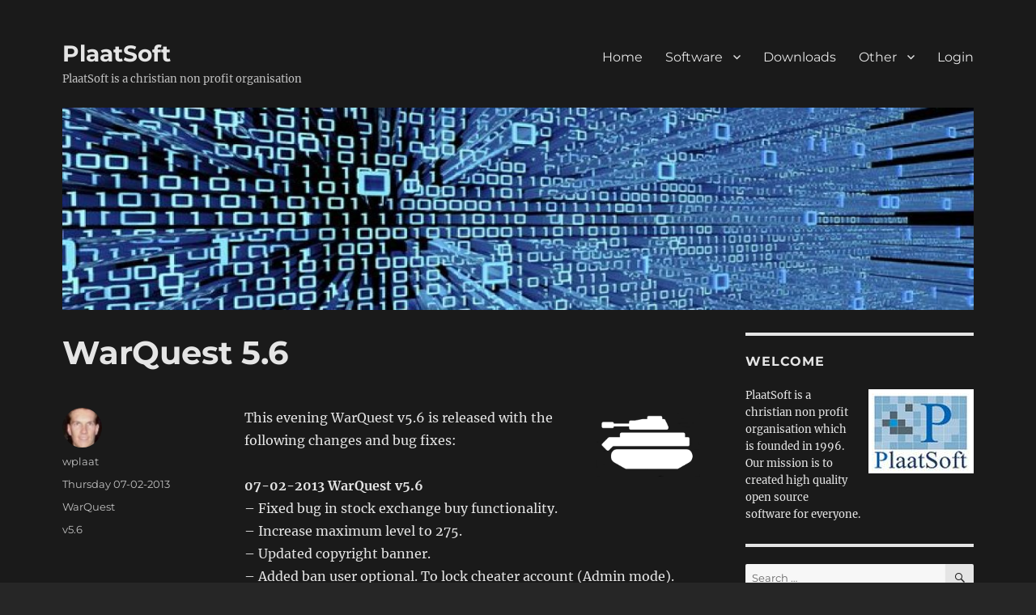

--- FILE ---
content_type: text/html; charset=UTF-8
request_url: https://www.plaatsoft.nl/warquest-5-6/
body_size: 18558
content:
<!DOCTYPE html>
<html lang="en-US" class="no-js">
<head>
	<meta charset="UTF-8">
	<meta name="viewport" content="width=device-width, initial-scale=1.0">
	<link rel="profile" href="https://gmpg.org/xfn/11">
		<link rel="pingback" href="https://www.plaatsoft.nl/xmlrpc.php">
		<script>
(function(html){html.className = html.className.replace(/\bno-js\b/,'js')})(document.documentElement);
//# sourceURL=twentysixteen_javascript_detection
</script>
<title>WarQuest 5.6 &#8211; PlaatSoft</title>
<meta name='robots' content='max-image-preview:large' />
<link rel="alternate" type="application/rss+xml" title="PlaatSoft &raquo; Feed" href="https://www.plaatsoft.nl/feed/" />
<link rel="alternate" type="application/rss+xml" title="PlaatSoft &raquo; Comments Feed" href="https://www.plaatsoft.nl/comments/feed/" />
<link rel="alternate" type="application/rss+xml" title="PlaatSoft &raquo; WarQuest 5.6 Comments Feed" href="https://www.plaatsoft.nl/warquest-5-6/feed/" />
<link rel="alternate" title="oEmbed (JSON)" type="application/json+oembed" href="https://www.plaatsoft.nl/wp-json/oembed/1.0/embed?url=https%3A%2F%2Fwww.plaatsoft.nl%2Fwarquest-5-6%2F" />
<link rel="alternate" title="oEmbed (XML)" type="text/xml+oembed" href="https://www.plaatsoft.nl/wp-json/oembed/1.0/embed?url=https%3A%2F%2Fwww.plaatsoft.nl%2Fwarquest-5-6%2F&#038;format=xml" />
<style id='wp-img-auto-sizes-contain-inline-css'>
img:is([sizes=auto i],[sizes^="auto," i]){contain-intrinsic-size:3000px 1500px}
/*# sourceURL=wp-img-auto-sizes-contain-inline-css */
</style>
<style id='wp-emoji-styles-inline-css'>

	img.wp-smiley, img.emoji {
		display: inline !important;
		border: none !important;
		box-shadow: none !important;
		height: 1em !important;
		width: 1em !important;
		margin: 0 0.07em !important;
		vertical-align: -0.1em !important;
		background: none !important;
		padding: 0 !important;
	}
/*# sourceURL=wp-emoji-styles-inline-css */
</style>
<link rel='stylesheet' id='wp-block-library-css' href='https://www.plaatsoft.nl/wp-includes/css/dist/block-library/style.min.css?ver=6.9' media='all' />
<style id='global-styles-inline-css'>
:root{--wp--preset--aspect-ratio--square: 1;--wp--preset--aspect-ratio--4-3: 4/3;--wp--preset--aspect-ratio--3-4: 3/4;--wp--preset--aspect-ratio--3-2: 3/2;--wp--preset--aspect-ratio--2-3: 2/3;--wp--preset--aspect-ratio--16-9: 16/9;--wp--preset--aspect-ratio--9-16: 9/16;--wp--preset--color--black: #000000;--wp--preset--color--cyan-bluish-gray: #abb8c3;--wp--preset--color--white: #fff;--wp--preset--color--pale-pink: #f78da7;--wp--preset--color--vivid-red: #cf2e2e;--wp--preset--color--luminous-vivid-orange: #ff6900;--wp--preset--color--luminous-vivid-amber: #fcb900;--wp--preset--color--light-green-cyan: #7bdcb5;--wp--preset--color--vivid-green-cyan: #00d084;--wp--preset--color--pale-cyan-blue: #8ed1fc;--wp--preset--color--vivid-cyan-blue: #0693e3;--wp--preset--color--vivid-purple: #9b51e0;--wp--preset--color--dark-gray: #1a1a1a;--wp--preset--color--medium-gray: #686868;--wp--preset--color--light-gray: #e5e5e5;--wp--preset--color--blue-gray: #4d545c;--wp--preset--color--bright-blue: #007acc;--wp--preset--color--light-blue: #9adffd;--wp--preset--color--dark-brown: #402b30;--wp--preset--color--medium-brown: #774e24;--wp--preset--color--dark-red: #640c1f;--wp--preset--color--bright-red: #ff675f;--wp--preset--color--yellow: #ffef8e;--wp--preset--gradient--vivid-cyan-blue-to-vivid-purple: linear-gradient(135deg,rgb(6,147,227) 0%,rgb(155,81,224) 100%);--wp--preset--gradient--light-green-cyan-to-vivid-green-cyan: linear-gradient(135deg,rgb(122,220,180) 0%,rgb(0,208,130) 100%);--wp--preset--gradient--luminous-vivid-amber-to-luminous-vivid-orange: linear-gradient(135deg,rgb(252,185,0) 0%,rgb(255,105,0) 100%);--wp--preset--gradient--luminous-vivid-orange-to-vivid-red: linear-gradient(135deg,rgb(255,105,0) 0%,rgb(207,46,46) 100%);--wp--preset--gradient--very-light-gray-to-cyan-bluish-gray: linear-gradient(135deg,rgb(238,238,238) 0%,rgb(169,184,195) 100%);--wp--preset--gradient--cool-to-warm-spectrum: linear-gradient(135deg,rgb(74,234,220) 0%,rgb(151,120,209) 20%,rgb(207,42,186) 40%,rgb(238,44,130) 60%,rgb(251,105,98) 80%,rgb(254,248,76) 100%);--wp--preset--gradient--blush-light-purple: linear-gradient(135deg,rgb(255,206,236) 0%,rgb(152,150,240) 100%);--wp--preset--gradient--blush-bordeaux: linear-gradient(135deg,rgb(254,205,165) 0%,rgb(254,45,45) 50%,rgb(107,0,62) 100%);--wp--preset--gradient--luminous-dusk: linear-gradient(135deg,rgb(255,203,112) 0%,rgb(199,81,192) 50%,rgb(65,88,208) 100%);--wp--preset--gradient--pale-ocean: linear-gradient(135deg,rgb(255,245,203) 0%,rgb(182,227,212) 50%,rgb(51,167,181) 100%);--wp--preset--gradient--electric-grass: linear-gradient(135deg,rgb(202,248,128) 0%,rgb(113,206,126) 100%);--wp--preset--gradient--midnight: linear-gradient(135deg,rgb(2,3,129) 0%,rgb(40,116,252) 100%);--wp--preset--font-size--small: 13px;--wp--preset--font-size--medium: 20px;--wp--preset--font-size--large: 36px;--wp--preset--font-size--x-large: 42px;--wp--preset--spacing--20: 0.44rem;--wp--preset--spacing--30: 0.67rem;--wp--preset--spacing--40: 1rem;--wp--preset--spacing--50: 1.5rem;--wp--preset--spacing--60: 2.25rem;--wp--preset--spacing--70: 3.38rem;--wp--preset--spacing--80: 5.06rem;--wp--preset--shadow--natural: 6px 6px 9px rgba(0, 0, 0, 0.2);--wp--preset--shadow--deep: 12px 12px 50px rgba(0, 0, 0, 0.4);--wp--preset--shadow--sharp: 6px 6px 0px rgba(0, 0, 0, 0.2);--wp--preset--shadow--outlined: 6px 6px 0px -3px rgb(255, 255, 255), 6px 6px rgb(0, 0, 0);--wp--preset--shadow--crisp: 6px 6px 0px rgb(0, 0, 0);}:where(.is-layout-flex){gap: 0.5em;}:where(.is-layout-grid){gap: 0.5em;}body .is-layout-flex{display: flex;}.is-layout-flex{flex-wrap: wrap;align-items: center;}.is-layout-flex > :is(*, div){margin: 0;}body .is-layout-grid{display: grid;}.is-layout-grid > :is(*, div){margin: 0;}:where(.wp-block-columns.is-layout-flex){gap: 2em;}:where(.wp-block-columns.is-layout-grid){gap: 2em;}:where(.wp-block-post-template.is-layout-flex){gap: 1.25em;}:where(.wp-block-post-template.is-layout-grid){gap: 1.25em;}.has-black-color{color: var(--wp--preset--color--black) !important;}.has-cyan-bluish-gray-color{color: var(--wp--preset--color--cyan-bluish-gray) !important;}.has-white-color{color: var(--wp--preset--color--white) !important;}.has-pale-pink-color{color: var(--wp--preset--color--pale-pink) !important;}.has-vivid-red-color{color: var(--wp--preset--color--vivid-red) !important;}.has-luminous-vivid-orange-color{color: var(--wp--preset--color--luminous-vivid-orange) !important;}.has-luminous-vivid-amber-color{color: var(--wp--preset--color--luminous-vivid-amber) !important;}.has-light-green-cyan-color{color: var(--wp--preset--color--light-green-cyan) !important;}.has-vivid-green-cyan-color{color: var(--wp--preset--color--vivid-green-cyan) !important;}.has-pale-cyan-blue-color{color: var(--wp--preset--color--pale-cyan-blue) !important;}.has-vivid-cyan-blue-color{color: var(--wp--preset--color--vivid-cyan-blue) !important;}.has-vivid-purple-color{color: var(--wp--preset--color--vivid-purple) !important;}.has-black-background-color{background-color: var(--wp--preset--color--black) !important;}.has-cyan-bluish-gray-background-color{background-color: var(--wp--preset--color--cyan-bluish-gray) !important;}.has-white-background-color{background-color: var(--wp--preset--color--white) !important;}.has-pale-pink-background-color{background-color: var(--wp--preset--color--pale-pink) !important;}.has-vivid-red-background-color{background-color: var(--wp--preset--color--vivid-red) !important;}.has-luminous-vivid-orange-background-color{background-color: var(--wp--preset--color--luminous-vivid-orange) !important;}.has-luminous-vivid-amber-background-color{background-color: var(--wp--preset--color--luminous-vivid-amber) !important;}.has-light-green-cyan-background-color{background-color: var(--wp--preset--color--light-green-cyan) !important;}.has-vivid-green-cyan-background-color{background-color: var(--wp--preset--color--vivid-green-cyan) !important;}.has-pale-cyan-blue-background-color{background-color: var(--wp--preset--color--pale-cyan-blue) !important;}.has-vivid-cyan-blue-background-color{background-color: var(--wp--preset--color--vivid-cyan-blue) !important;}.has-vivid-purple-background-color{background-color: var(--wp--preset--color--vivid-purple) !important;}.has-black-border-color{border-color: var(--wp--preset--color--black) !important;}.has-cyan-bluish-gray-border-color{border-color: var(--wp--preset--color--cyan-bluish-gray) !important;}.has-white-border-color{border-color: var(--wp--preset--color--white) !important;}.has-pale-pink-border-color{border-color: var(--wp--preset--color--pale-pink) !important;}.has-vivid-red-border-color{border-color: var(--wp--preset--color--vivid-red) !important;}.has-luminous-vivid-orange-border-color{border-color: var(--wp--preset--color--luminous-vivid-orange) !important;}.has-luminous-vivid-amber-border-color{border-color: var(--wp--preset--color--luminous-vivid-amber) !important;}.has-light-green-cyan-border-color{border-color: var(--wp--preset--color--light-green-cyan) !important;}.has-vivid-green-cyan-border-color{border-color: var(--wp--preset--color--vivid-green-cyan) !important;}.has-pale-cyan-blue-border-color{border-color: var(--wp--preset--color--pale-cyan-blue) !important;}.has-vivid-cyan-blue-border-color{border-color: var(--wp--preset--color--vivid-cyan-blue) !important;}.has-vivid-purple-border-color{border-color: var(--wp--preset--color--vivid-purple) !important;}.has-vivid-cyan-blue-to-vivid-purple-gradient-background{background: var(--wp--preset--gradient--vivid-cyan-blue-to-vivid-purple) !important;}.has-light-green-cyan-to-vivid-green-cyan-gradient-background{background: var(--wp--preset--gradient--light-green-cyan-to-vivid-green-cyan) !important;}.has-luminous-vivid-amber-to-luminous-vivid-orange-gradient-background{background: var(--wp--preset--gradient--luminous-vivid-amber-to-luminous-vivid-orange) !important;}.has-luminous-vivid-orange-to-vivid-red-gradient-background{background: var(--wp--preset--gradient--luminous-vivid-orange-to-vivid-red) !important;}.has-very-light-gray-to-cyan-bluish-gray-gradient-background{background: var(--wp--preset--gradient--very-light-gray-to-cyan-bluish-gray) !important;}.has-cool-to-warm-spectrum-gradient-background{background: var(--wp--preset--gradient--cool-to-warm-spectrum) !important;}.has-blush-light-purple-gradient-background{background: var(--wp--preset--gradient--blush-light-purple) !important;}.has-blush-bordeaux-gradient-background{background: var(--wp--preset--gradient--blush-bordeaux) !important;}.has-luminous-dusk-gradient-background{background: var(--wp--preset--gradient--luminous-dusk) !important;}.has-pale-ocean-gradient-background{background: var(--wp--preset--gradient--pale-ocean) !important;}.has-electric-grass-gradient-background{background: var(--wp--preset--gradient--electric-grass) !important;}.has-midnight-gradient-background{background: var(--wp--preset--gradient--midnight) !important;}.has-small-font-size{font-size: var(--wp--preset--font-size--small) !important;}.has-medium-font-size{font-size: var(--wp--preset--font-size--medium) !important;}.has-large-font-size{font-size: var(--wp--preset--font-size--large) !important;}.has-x-large-font-size{font-size: var(--wp--preset--font-size--x-large) !important;}
/*# sourceURL=global-styles-inline-css */
</style>

<style id='classic-theme-styles-inline-css'>
/*! This file is auto-generated */
.wp-block-button__link{color:#fff;background-color:#32373c;border-radius:9999px;box-shadow:none;text-decoration:none;padding:calc(.667em + 2px) calc(1.333em + 2px);font-size:1.125em}.wp-block-file__button{background:#32373c;color:#fff;text-decoration:none}
/*# sourceURL=/wp-includes/css/classic-themes.min.css */
</style>
<link rel='stylesheet' id='wp-downloadmanager-css' href='https://www.plaatsoft.nl/wp-content/plugins/wp-downloadmanager/download-css.css?ver=1.69' media='all' />
<link rel='stylesheet' id='wp-polls-css' href='https://www.plaatsoft.nl/wp-content/plugins/wp-polls/polls-css.css?ver=2.77.3' media='all' />
<style id='wp-polls-inline-css'>
.wp-polls .pollbar {
	margin: 1px;
	font-size: 6px;
	line-height: 8px;
	height: 8px;
	background-image: url('https://www.plaatsoft.nl/wp-content/plugins/wp-polls/images/default/pollbg.gif');
	border: 1px solid #c8c8c8;
}

/*# sourceURL=wp-polls-inline-css */
</style>
<link rel='stylesheet' id='twentysixteen-fonts-css' href='https://www.plaatsoft.nl/wp-content/themes/twentysixteen/fonts/merriweather-plus-montserrat-plus-inconsolata.css?ver=20230328' media='all' />
<link rel='stylesheet' id='genericons-css' href='https://www.plaatsoft.nl/wp-content/themes/twentysixteen/genericons/genericons.css?ver=20251101' media='all' />
<link rel='stylesheet' id='twentysixteen-style-css' href='https://www.plaatsoft.nl/wp-content/themes/twentysixteen/style.css?ver=20251202' media='all' />
<style id='twentysixteen-style-inline-css'>
	/* Color Scheme */

	/* Background Color */
	body {
		background-color: #262626;
	}

	/* Page Background Color */
	.site {
		background-color: #1a1a1a;
	}

	mark,
	ins,
	button,
	button[disabled]:hover,
	button[disabled]:focus,
	input[type="button"],
	input[type="button"][disabled]:hover,
	input[type="button"][disabled]:focus,
	input[type="reset"],
	input[type="reset"][disabled]:hover,
	input[type="reset"][disabled]:focus,
	input[type="submit"],
	input[type="submit"][disabled]:hover,
	input[type="submit"][disabled]:focus,
	.menu-toggle.toggled-on,
	.menu-toggle.toggled-on:hover,
	.menu-toggle.toggled-on:focus,
	.pagination .prev,
	.pagination .next,
	.pagination .prev:hover,
	.pagination .prev:focus,
	.pagination .next:hover,
	.pagination .next:focus,
	.pagination .nav-links:before,
	.pagination .nav-links:after,
	.widget_calendar tbody a,
	.widget_calendar tbody a:hover,
	.widget_calendar tbody a:focus,
	.page-links a,
	.page-links a:hover,
	.page-links a:focus {
		color: #1a1a1a;
	}

	/* Link Color */
	.menu-toggle:hover,
	.menu-toggle:focus,
	a,
	.main-navigation a:hover,
	.main-navigation a:focus,
	.dropdown-toggle:hover,
	.dropdown-toggle:focus,
	.social-navigation a:hover:before,
	.social-navigation a:focus:before,
	.post-navigation a:hover .post-title,
	.post-navigation a:focus .post-title,
	.tagcloud a:hover,
	.tagcloud a:focus,
	.site-branding .site-title a:hover,
	.site-branding .site-title a:focus,
	.entry-title a:hover,
	.entry-title a:focus,
	.entry-footer a:hover,
	.entry-footer a:focus,
	.comment-metadata a:hover,
	.comment-metadata a:focus,
	.pingback .comment-edit-link:hover,
	.pingback .comment-edit-link:focus,
	.comment-reply-link,
	.comment-reply-link:hover,
	.comment-reply-link:focus,
	.required,
	.site-info a:hover,
	.site-info a:focus {
		color: #9adffd;
	}

	mark,
	ins,
	button:hover,
	button:focus,
	input[type="button"]:hover,
	input[type="button"]:focus,
	input[type="reset"]:hover,
	input[type="reset"]:focus,
	input[type="submit"]:hover,
	input[type="submit"]:focus,
	.pagination .prev:hover,
	.pagination .prev:focus,
	.pagination .next:hover,
	.pagination .next:focus,
	.widget_calendar tbody a,
	.page-links a:hover,
	.page-links a:focus {
		background-color: #9adffd;
	}

	input[type="date"]:focus,
	input[type="time"]:focus,
	input[type="datetime-local"]:focus,
	input[type="week"]:focus,
	input[type="month"]:focus,
	input[type="text"]:focus,
	input[type="email"]:focus,
	input[type="url"]:focus,
	input[type="password"]:focus,
	input[type="search"]:focus,
	input[type="tel"]:focus,
	input[type="number"]:focus,
	textarea:focus,
	.tagcloud a:hover,
	.tagcloud a:focus,
	.menu-toggle:hover,
	.menu-toggle:focus {
		border-color: #9adffd;
	}

	/* Main Text Color */
	body,
	blockquote cite,
	blockquote small,
	.main-navigation a,
	.menu-toggle,
	.dropdown-toggle,
	.social-navigation a,
	.post-navigation a,
	.pagination a:hover,
	.pagination a:focus,
	.widget-title a,
	.site-branding .site-title a,
	.entry-title a,
	.page-links > .page-links-title,
	.comment-author,
	.comment-reply-title small a:hover,
	.comment-reply-title small a:focus {
		color: #e5e5e5;
	}

	blockquote,
	.menu-toggle.toggled-on,
	.menu-toggle.toggled-on:hover,
	.menu-toggle.toggled-on:focus,
	.post-navigation,
	.post-navigation div + div,
	.pagination,
	.widget,
	.page-header,
	.page-links a,
	.comments-title,
	.comment-reply-title {
		border-color: #e5e5e5;
	}

	button,
	button[disabled]:hover,
	button[disabled]:focus,
	input[type="button"],
	input[type="button"][disabled]:hover,
	input[type="button"][disabled]:focus,
	input[type="reset"],
	input[type="reset"][disabled]:hover,
	input[type="reset"][disabled]:focus,
	input[type="submit"],
	input[type="submit"][disabled]:hover,
	input[type="submit"][disabled]:focus,
	.menu-toggle.toggled-on,
	.menu-toggle.toggled-on:hover,
	.menu-toggle.toggled-on:focus,
	.pagination:before,
	.pagination:after,
	.pagination .prev,
	.pagination .next,
	.page-links a {
		background-color: #e5e5e5;
	}

	/* Secondary Text Color */

	/**
	 * IE8 and earlier will drop any block with CSS3 selectors.
	 * Do not combine these styles with the next block.
	 */
	body:not(.search-results) .entry-summary {
		color: #c1c1c1;
	}

	blockquote,
	.post-password-form label,
	a:hover,
	a:focus,
	a:active,
	.post-navigation .meta-nav,
	.image-navigation,
	.comment-navigation,
	.widget_recent_entries .post-date,
	.widget_rss .rss-date,
	.widget_rss cite,
	.site-description,
	.author-bio,
	.entry-footer,
	.entry-footer a,
	.sticky-post,
	.taxonomy-description,
	.entry-caption,
	.comment-metadata,
	.pingback .edit-link,
	.comment-metadata a,
	.pingback .comment-edit-link,
	.comment-form label,
	.comment-notes,
	.comment-awaiting-moderation,
	.logged-in-as,
	.form-allowed-tags,
	.site-info,
	.site-info a,
	.wp-caption .wp-caption-text,
	.gallery-caption,
	.widecolumn label,
	.widecolumn .mu_register label {
		color: #c1c1c1;
	}

	.widget_calendar tbody a:hover,
	.widget_calendar tbody a:focus {
		background-color: #c1c1c1;
	}

	/* Border Color */
	fieldset,
	pre,
	abbr,
	acronym,
	table,
	th,
	td,
	input[type="date"],
	input[type="time"],
	input[type="datetime-local"],
	input[type="week"],
	input[type="month"],
	input[type="text"],
	input[type="email"],
	input[type="url"],
	input[type="password"],
	input[type="search"],
	input[type="tel"],
	input[type="number"],
	textarea,
	.main-navigation li,
	.main-navigation .primary-menu,
	.menu-toggle,
	.dropdown-toggle:after,
	.social-navigation a,
	.image-navigation,
	.comment-navigation,
	.tagcloud a,
	.entry-content,
	.entry-summary,
	.page-links a,
	.page-links > span,
	.comment-list article,
	.comment-list .pingback,
	.comment-list .trackback,
	.comment-reply-link,
	.no-comments,
	.widecolumn .mu_register .mu_alert {
		border-color: rgba( 229, 229, 229, 0.2);
	}

	hr,
	code {
		background-color: rgba( 229, 229, 229, 0.2);
	}

	@media screen and (min-width: 56.875em) {
		.main-navigation li:hover > a,
		.main-navigation li.focus > a {
			color: #9adffd;
		}

		.main-navigation ul ul,
		.main-navigation ul ul li {
			border-color: rgba( 229, 229, 229, 0.2);
		}

		.main-navigation ul ul:before {
			border-top-color: rgba( 229, 229, 229, 0.2);
			border-bottom-color: rgba( 229, 229, 229, 0.2);
		}

		.main-navigation ul ul li {
			background-color: #1a1a1a;
		}

		.main-navigation ul ul:after {
			border-top-color: #1a1a1a;
			border-bottom-color: #1a1a1a;
		}
	}

/*# sourceURL=twentysixteen-style-inline-css */
</style>
<link rel='stylesheet' id='twentysixteen-block-style-css' href='https://www.plaatsoft.nl/wp-content/themes/twentysixteen/css/blocks.css?ver=20240817' media='all' />
<script>
if (document.location.protocol != "https:") {
    document.location = document.URL.replace(/^http:/i, "https:");
}
</script>
<script src="https://www.plaatsoft.nl/wp-includes/js/jquery/jquery.min.js?ver=3.7.1" id="jquery-core-js"></script>
<script src="https://www.plaatsoft.nl/wp-includes/js/jquery/jquery-migrate.min.js?ver=3.4.1" id="jquery-migrate-js"></script>
<script id="twentysixteen-script-js-extra">
var screenReaderText = {"expand":"expand child menu","collapse":"collapse child menu"};
//# sourceURL=twentysixteen-script-js-extra
</script>
<script src="https://www.plaatsoft.nl/wp-content/themes/twentysixteen/js/functions.js?ver=20230629" id="twentysixteen-script-js" defer data-wp-strategy="defer"></script>
<link rel="https://api.w.org/" href="https://www.plaatsoft.nl/wp-json/" /><link rel="alternate" title="JSON" type="application/json" href="https://www.plaatsoft.nl/wp-json/wp/v2/posts/6766" /><link rel="EditURI" type="application/rsd+xml" title="RSD" href="https://www.plaatsoft.nl/xmlrpc.php?rsd" />
<meta name="generator" content="WordPress 6.9" />
<link rel="canonical" href="https://www.plaatsoft.nl/warquest-5-6/" />
<link rel='shortlink' href='https://www.plaatsoft.nl/?p=6766' />
<style>.recentcomments a{display:inline !important;padding:0 !important;margin:0 !important;}</style><style id="custom-background-css">
body.custom-background { background-image: url("https://www.plaatsoft.nl/wp-content/uploads/black-1.png"); background-position: left top; background-size: auto; background-repeat: repeat; background-attachment: scroll; }
</style>
	<link rel="icon" href="https://www.plaatsoft.nl/wp-content/uploads/general-icon.jpg" sizes="32x32" />
<link rel="icon" href="https://www.plaatsoft.nl/wp-content/uploads/general-icon.jpg" sizes="192x192" />
<link rel="apple-touch-icon" href="https://www.plaatsoft.nl/wp-content/uploads/general-icon.jpg" />
<meta name="msapplication-TileImage" content="https://www.plaatsoft.nl/wp-content/uploads/general-icon.jpg" />
		<style id="wp-custom-css">
			.header-image img {
	height:250px;
}
.site-header {
    padding: 0em 4.5%; 
}

.site-main > article {
    margin-bottom: 2em;
}

.widget {
    margin-bottom: 2em;
}

.header-image {
    margin-top: 0.0em; 
}

ul, ol {
    padding-left: 1em;
	  margin: 1em;
}		</style>
		</head>

<body class="wp-singular post-template-default single single-post postid-6766 single-format-standard custom-background wp-embed-responsive wp-theme-twentysixteen custom-background-image group-blog">
<div id="page" class="site">
	<div class="site-inner">
		<a class="skip-link screen-reader-text" href="#content">
			Skip to content		</a>

		<header id="masthead" class="site-header">
			<div class="site-header-main">
				<div class="site-branding">
											<p class="site-title"><a href="https://www.plaatsoft.nl/" rel="home" >PlaatSoft</a></p>
												<p class="site-description">PlaatSoft is a christian non profit organisation</p>
									</div><!-- .site-branding -->

									<button id="menu-toggle" class="menu-toggle">Menu</button>

					<div id="site-header-menu" class="site-header-menu">
													<nav id="site-navigation" class="main-navigation" aria-label="Primary Menu">
								<div class="menu-products-container"><ul id="menu-products" class="primary-menu"><li id="menu-item-8254" class="menu-item menu-item-type-custom menu-item-object-custom menu-item-8254"><a href="/">Home</a></li>
<li id="menu-item-8256" class="menu-item menu-item-type-post_type menu-item-object-page menu-item-has-children menu-item-8256"><a href="https://www.plaatsoft.nl/software/">Software</a>
<ul class="sub-menu">
	<li id="menu-item-8178" class="menu-item menu-item-type-post_type menu-item-object-page menu-item-has-children menu-item-8178"><a href="https://www.plaatsoft.nl/android/">Android</a>
	<ul class="sub-menu">
		<li id="menu-item-9263" class="menu-item menu-item-type-post_type menu-item-object-page menu-item-9263"><a href="https://www.plaatsoft.nl/android/bassiemusic/">BassieMusic</a></li>
		<li id="menu-item-10536" class="menu-item menu-item-type-post_type menu-item-object-page menu-item-10536"><a href="https://www.plaatsoft.nl/android/bible-android-app/">Bible</a></li>
		<li id="menu-item-9210" class="menu-item menu-item-type-post_type menu-item-object-page menu-item-9210"><a href="https://www.plaatsoft.nl/android/kerkingouda/">KerkinGouda</a></li>
		<li id="menu-item-9589" class="menu-item menu-item-type-post_type menu-item-object-page menu-item-9589"><a href="https://www.plaatsoft.nl/android/nos/">NOS news</a></li>
		<li id="menu-item-8177" class="menu-item menu-item-type-post_type menu-item-object-page menu-item-8177"><a href="https://www.plaatsoft.nl/android/redsquare/">RedSquare</a></li>
		<li id="menu-item-8138" class="menu-item menu-item-type-post_type menu-item-object-page menu-item-8138"><a href="https://www.plaatsoft.nl/android/warquest/">WarQuest</a></li>
	</ul>
</li>
	<li id="menu-item-8141" class="menu-item menu-item-type-post_type menu-item-object-page menu-item-has-children menu-item-8141"><a href="https://www.plaatsoft.nl/drupal/">Drupal</a>
	<ul class="sub-menu">
		<li id="menu-item-8142" class="menu-item menu-item-type-post_type menu-item-object-page menu-item-8142"><a href="https://www.plaatsoft.nl/drupal/addressbook/">Addressbook</a></li>
		<li id="menu-item-8144" class="menu-item menu-item-type-post_type menu-item-object-page menu-item-8144"><a href="https://www.plaatsoft.nl/drupal/churchadmin/">ChurchAdmin</a></li>
		<li id="menu-item-8143" class="menu-item menu-item-type-post_type menu-item-object-page menu-item-8143"><a href="https://www.plaatsoft.nl/drupal/eventnotification/">EventNotification</a></li>
	</ul>
</li>
	<li id="menu-item-8145" class="menu-item menu-item-type-post_type menu-item-object-page menu-item-has-children menu-item-8145"><a href="https://www.plaatsoft.nl/java/">Java</a>
	<ul class="sub-menu">
		<li id="menu-item-8146" class="menu-item menu-item-type-post_type menu-item-object-page menu-item-8146"><a href="https://www.plaatsoft.nl/java/java-knightsquest/">KnightsQuest</a></li>
		<li id="menu-item-8147" class="menu-item menu-item-type-post_type menu-item-object-page menu-item-8147"><a href="https://www.plaatsoft.nl/java/java-redsquare/">RedSquare</a></li>
	</ul>
</li>
	<li id="menu-item-8148" class="menu-item menu-item-type-post_type menu-item-object-page menu-item-has-children menu-item-8148"><a href="https://www.plaatsoft.nl/linux/">Linux</a>
	<ul class="sub-menu">
		<li id="menu-item-8149" class="menu-item menu-item-type-post_type menu-item-object-page menu-item-8149"><a href="https://www.plaatsoft.nl/linux/redsquare/">RedSquare</a></li>
		<li id="menu-item-8150" class="menu-item menu-item-type-post_type menu-item-object-page menu-item-8150"><a href="https://www.plaatsoft.nl/linux/warquest/">WarQuest</a></li>
	</ul>
</li>
	<li id="menu-item-8151" class="menu-item menu-item-type-post_type menu-item-object-page menu-item-has-children menu-item-8151"><a href="https://www.plaatsoft.nl/raspberry-pi/">Raspberry Pi</a>
	<ul class="sub-menu">
		<li id="menu-item-10107" class="menu-item menu-item-type-post_type menu-item-object-page menu-item-10107"><a href="https://www.plaatsoft.nl/raspberry-pi/plaatdomotica/">PlaatDomotica</a></li>
		<li id="menu-item-8152" class="menu-item menu-item-type-post_type menu-item-object-page menu-item-8152"><a href="https://www.plaatsoft.nl/raspberry-pi/plaatenergy/">PlaatEnergy</a></li>
		<li id="menu-item-8906" class="menu-item menu-item-type-post_type menu-item-object-page menu-item-8906"><a href="https://www.plaatsoft.nl/raspberry-pi/plaatonline/">PlaatOnline</a></li>
		<li id="menu-item-8153" class="menu-item menu-item-type-post_type menu-item-object-page menu-item-8153"><a href="https://www.plaatsoft.nl/raspberry-pi/plaatprotect/">PlaatProtect</a></li>
		<li id="menu-item-8154" class="menu-item menu-item-type-post_type menu-item-object-page menu-item-8154"><a href="https://www.plaatsoft.nl/raspberry-pi/plaatscrum/">PlaatScrum</a></li>
		<li id="menu-item-8155" class="menu-item menu-item-type-post_type menu-item-object-page menu-item-8155"><a href="https://www.plaatsoft.nl/raspberry-pi/plaatsign/">PlaatSign</a></li>
		<li id="menu-item-10459" class="menu-item menu-item-type-post_type menu-item-object-page menu-item-10459"><a href="https://www.plaatsoft.nl/raspberry-pi/plaatstock/">PlaatStock</a></li>
	</ul>
</li>
	<li id="menu-item-8156" class="menu-item menu-item-type-post_type menu-item-object-page menu-item-has-children menu-item-8156"><a href="https://www.plaatsoft.nl/symbian/">Symbian</a>
	<ul class="sub-menu">
		<li id="menu-item-8157" class="menu-item menu-item-type-post_type menu-item-object-page menu-item-8157"><a href="https://www.plaatsoft.nl/symbian/rssviewer/">Rss Viewer</a></li>
		<li id="menu-item-8158" class="menu-item menu-item-type-post_type menu-item-object-page menu-item-8158"><a href="https://www.plaatsoft.nl/symbian/warquest/">WarQuest</a></li>
	</ul>
</li>
	<li id="menu-item-8159" class="menu-item menu-item-type-post_type menu-item-object-page menu-item-has-children menu-item-8159"><a href="https://www.plaatsoft.nl/wii/">Wii</a>
	<ul class="sub-menu">
		<li id="menu-item-8161" class="menu-item menu-item-type-post_type menu-item-object-page menu-item-8161"><a href="https://www.plaatsoft.nl/wii/biblequiz/">BibleQuiz</a></li>
		<li id="menu-item-8160" class="menu-item menu-item-type-post_type menu-item-object-page menu-item-8160"><a href="https://www.plaatsoft.nl/wii/pong2/">Pong2</a></li>
		<li id="menu-item-8165" class="menu-item menu-item-type-post_type menu-item-object-page menu-item-8165"><a href="https://www.plaatsoft.nl/wii/knightsquest/">KnightsQuest</a></li>
		<li id="menu-item-8162" class="menu-item menu-item-type-post_type menu-item-object-page menu-item-8162"><a href="https://www.plaatsoft.nl/wii/redsquare/">RedSquare</a></li>
		<li id="menu-item-8163" class="menu-item menu-item-type-post_type menu-item-object-page menu-item-8163"><a href="https://www.plaatsoft.nl/wii/spacebubble/">SpaceBubble</a></li>
		<li id="menu-item-8164" class="menu-item menu-item-type-post_type menu-item-object-page menu-item-8164"><a href="https://www.plaatsoft.nl/wii/towerdefense/">TowerDefense</a></li>
	</ul>
</li>
	<li id="menu-item-8166" class="menu-item menu-item-type-post_type menu-item-object-page menu-item-has-children menu-item-8166"><a href="https://www.plaatsoft.nl/windows/">Windows</a>
	<ul class="sub-menu">
		<li id="menu-item-8140" class="menu-item menu-item-type-post_type menu-item-object-page menu-item-8140"><a href="https://www.plaatsoft.nl/delphi/addressbook/">Addressbook</a></li>
		<li id="menu-item-8171" class="menu-item menu-item-type-post_type menu-item-object-page menu-item-8171"><a href="https://www.plaatsoft.nl/windows/chatcostcalc/">ChatCostCalc</a></li>
		<li id="menu-item-8170" class="menu-item menu-item-type-post_type menu-item-object-page menu-item-8170"><a href="https://www.plaatsoft.nl/windows/knightsquest/">KnightsQuest</a></li>
		<li id="menu-item-8168" class="menu-item menu-item-type-post_type menu-item-object-page menu-item-8168"><a href="https://www.plaatsoft.nl/windows/plaatscore/">PlaatScore</a></li>
		<li id="menu-item-8167" class="menu-item menu-item-type-post_type menu-item-object-page menu-item-8167"><a href="https://www.plaatsoft.nl/windows/plaatstats/">PlaatStats</a></li>
		<li id="menu-item-8169" class="menu-item menu-item-type-post_type menu-item-object-page menu-item-8169"><a href="https://www.plaatsoft.nl/windows/redsquare/">RedSquare</a></li>
		<li id="menu-item-8172" class="menu-item menu-item-type-post_type menu-item-object-page menu-item-8172"><a href="https://www.plaatsoft.nl/windows/warquest/">WarQuest</a></li>
	</ul>
</li>
</ul>
</li>
<li id="menu-item-8877" class="menu-item menu-item-type-post_type menu-item-object-page menu-item-8877"><a href="https://www.plaatsoft.nl/downloads/">Downloads</a></li>
<li id="menu-item-8173" class="menu-item menu-item-type-post_type menu-item-object-page menu-item-has-children menu-item-8173"><a href="https://www.plaatsoft.nl/about/">Other</a>
<ul class="sub-menu">
	<li id="menu-item-8246" class="menu-item menu-item-type-post_type menu-item-object-page menu-item-8246"><a href="https://www.plaatsoft.nl/about/">About</a></li>
	<li id="menu-item-8288" class="menu-item menu-item-type-post_type menu-item-object-page menu-item-privacy-policy menu-item-8288"><a rel="privacy-policy" href="https://www.plaatsoft.nl/disclaimer/">Disclaimer</a></li>
	<li id="menu-item-9153" class="menu-item menu-item-type-custom menu-item-object-custom menu-item-9153"><a href="/category/notes">Development Notes</a></li>
	<li id="menu-item-8185" class="menu-item menu-item-type-post_type menu-item-object-page menu-item-8185"><a href="https://www.plaatsoft.nl/donate/">Donate</a></li>
	<li id="menu-item-8184" class="menu-item menu-item-type-post_type menu-item-object-page menu-item-8184"><a href="https://www.plaatsoft.nl/statistics/">Statistics</a></li>
</ul>
</li>
<li id="menu-item-8181" class="menu-item menu-item-type-custom menu-item-object-custom menu-item-8181"><a href="/wp-login.php">Login</a></li>
</ul></div>							</nav><!-- .main-navigation -->
						
													<nav id="social-navigation" class="social-navigation" aria-label="Social Links Menu">
								<div class="menu-socials-menu-container"><ul id="menu-socials-menu" class="social-links-menu"><li id="menu-item-7464" class="menu-item menu-item-type-custom menu-item-object-custom menu-item-7464"><a target="_blank" href="http://www.facebook.com/plaatsoft"><span class="screen-reader-text">Facebook</span></a></li>
<li id="menu-item-7465" class="menu-item menu-item-type-custom menu-item-object-custom menu-item-7465"><a target="_blank" href="http://www.twitter.com/plaatsoft"><span class="screen-reader-text">Twitter</span></a></li>
</ul></div>							</nav><!-- .social-navigation -->
											</div><!-- .site-header-menu -->
							</div><!-- .site-header-main -->

											<div class="header-image">
					<a href="https://www.plaatsoft.nl/" rel="home" >
						<img src="https://www.plaatsoft.nl/wp-content/uploads/cropped-bits-5.jpg" width="1200" height="323" alt="PlaatSoft" sizes="(max-width: 709px) 85vw, (max-width: 909px) 81vw, (max-width: 1362px) 88vw, 1200px" srcset="https://www.plaatsoft.nl/wp-content/uploads/cropped-bits-5.jpg 1200w, https://www.plaatsoft.nl/wp-content/uploads/cropped-bits-5-640x172.jpg 640w, https://www.plaatsoft.nl/wp-content/uploads/cropped-bits-5-768x207.jpg 768w, https://www.plaatsoft.nl/wp-content/uploads/cropped-bits-5-800x215.jpg 800w" decoding="async" fetchpriority="high" />					</a>
				</div><!-- .header-image -->
					</header><!-- .site-header -->

		<div id="content" class="site-content">

<div id="primary" class="content-area">
	<main id="main" class="site-main">
		
<article id="post-6766" class="post-6766 post type-post status-publish format-standard hentry category-warquest tag-v5-6">
	<header class="entry-header">
		<h1 class="entry-title">WarQuest 5.6</h1>	</header><!-- .entry-header -->

	
	
	<div class="entry-content">
		<p><img decoding="async" src="/wp-content/uploads/WarQuest.png" alt="" title="WarQuest" class="alignright size-full" width="128" height="128" />This evening WarQuest v5.6 is released with the following changes and bug fixes:</p>
<p><strong>07-02-2013 WarQuest v5.6</strong><br />
&#8211; Fixed bug in stock exchange buy functionality.<br />
&#8211; Increase maximum level to 275.<br />
&#8211; Updated copyright banner.<br />
&#8211; Added ban user optional. To lock cheater account (Admin mode).</p>
<h3>Play</h3>
<p>Click <a target="new" href="http://www.warquest.nl">here</a> to enter directly the game!</p>
	</div><!-- .entry-content -->

	<footer class="entry-footer">
		<span class="byline"><img alt='' src='https://secure.gravatar.com/avatar/dd948186fd80b637dbb0fa63ab63432b60a6ef80454e9ccc8eb949dedc7d6c79?s=49&#038;d=mm&#038;r=g' srcset='https://secure.gravatar.com/avatar/dd948186fd80b637dbb0fa63ab63432b60a6ef80454e9ccc8eb949dedc7d6c79?s=98&#038;d=mm&#038;r=g 2x' class='avatar avatar-49 photo' height='49' width='49' decoding='async'/><span class="screen-reader-text">Author </span><span class="author vcard"><a class="url fn n" href="https://www.plaatsoft.nl/author/wplaat/">wplaat</a></span></span><span class="posted-on"><span class="screen-reader-text">Posted on </span><a href="https://www.plaatsoft.nl/warquest-5-6/" rel="bookmark"><time class="entry-date published" datetime="2013-02-07T23:46:41+01:00">Thursday 07-02-2013</time><time class="updated" datetime="2013-03-19T23:47:23+01:00">Tuesday 19-03-2013</time></a></span><span class="cat-links"><span class="screen-reader-text">Categories </span><a href="https://www.plaatsoft.nl/category/warquest/" rel="category tag">WarQuest</a></span><span class="tags-links"><span class="screen-reader-text">Tags </span><a href="https://www.plaatsoft.nl/tag/v5-6/" rel="tag">v5.6</a></span>			</footer><!-- .entry-footer -->
</article><!-- #post-6766 -->

<div id="comments" class="comments-area">

	
	
		<div id="respond" class="comment-respond">
		<h2 id="reply-title" class="comment-reply-title">Leave a Reply <small><a rel="nofollow" id="cancel-comment-reply-link" href="/warquest-5-6/#respond" style="display:none;">Cancel reply</a></small></h2><form action="https://www.plaatsoft.nl/wp-comments-post.php" method="post" id="commentform" class="comment-form"><p class="comment-notes"><span id="email-notes">Your email address will not be published.</span> <span class="required-field-message">Required fields are marked <span class="required">*</span></span></p><p class="comment-form-comment"><label for="comment">Comment <span class="required">*</span></label> <textarea id="comment" name="comment" cols="45" rows="8" maxlength="65525" required></textarea></p><p class="comment-form-author"><label for="author">Name <span class="required">*</span></label> <input id="author" name="author" type="text" value="" size="30" maxlength="245" autocomplete="name" required /></p>
<p class="comment-form-email"><label for="email">Email <span class="required">*</span></label> <input id="email" name="email" type="email" value="" size="30" maxlength="100" aria-describedby="email-notes" autocomplete="email" required /></p>
<p class="comment-form-url"><label for="url">Website</label> <input id="url" name="url" type="url" value="" size="30" maxlength="200" autocomplete="url" /></p>
<p class="form-submit"><input name="submit" type="submit" id="submit" class="submit" value="Post Comment" /> <input type='hidden' name='comment_post_ID' value='6766' id='comment_post_ID' />
<input type='hidden' name='comment_parent' id='comment_parent' value='0' />
</p><p style="display: none;"><input type="hidden" id="akismet_comment_nonce" name="akismet_comment_nonce" value="ddd29242ce" /></p><p style="display: none !important;" class="akismet-fields-container" data-prefix="ak_"><label>&#916;<textarea name="ak_hp_textarea" cols="45" rows="8" maxlength="100"></textarea></label><input type="hidden" id="ak_js_1" name="ak_js" value="9"/><script>document.getElementById( "ak_js_1" ).setAttribute( "value", ( new Date() ).getTime() );</script></p></form>	</div><!-- #respond -->
	
</div><!-- .comments-area -->

	<nav class="navigation post-navigation" aria-label="Posts">
		<h2 class="screen-reader-text">Post navigation</h2>
		<div class="nav-links"><div class="nav-previous"><a href="https://www.plaatsoft.nl/plaatscrum-0-9/" rel="prev"><span class="meta-nav" aria-hidden="true">Previous</span> <span class="screen-reader-text">Previous post:</span> <span class="post-title">PlaatScrum 0.9</span></a></div><div class="nav-next"><a href="https://www.plaatsoft.nl/warquest-30-000-players/" rel="next"><span class="meta-nav" aria-hidden="true">Next</span> <span class="screen-reader-text">Next post:</span> <span class="post-title">WarQuest 30.000 players</span></a></div></div>
	</nav>
	</main><!-- .site-main -->

	
</div><!-- .content-area -->


	<aside id="secondary" class="sidebar widget-area">
		<section id="text-4" class="widget widget_text"><h2 class="widget-title">Welcome</h2>			<div class="textwidget"><p><img decoding="async" class="alignright" src="/wp-content/uploads/plaatsoft.png" alt="" />PlaatSoft is a christian non profit organisation which is founded in 1996.  Our mission is to created high quality open source software for everyone.</p>
</div>
		</section><section id="search-2" class="widget widget_search">
<form role="search" method="get" class="search-form" action="https://www.plaatsoft.nl/">
	<label>
		<span class="screen-reader-text">
			Search for:		</span>
		<input type="search" class="search-field" placeholder="Search &hellip;" value="" name="s" />
	</label>
	<button type="submit" class="search-submit"><span class="screen-reader-text">
		Search	</span></button>
</form>
</section><section id="text-5" class="widget widget_text"><h2 class="widget-title">Poll</h2>			<div class="textwidget"><div id="polls-1" class="wp-polls">
		<p style="text-align: center;"><strong>How is the website response time?</strong></p><div id="polls-1-ans" class="wp-polls-ans"><ul class="wp-polls-ul">
		<li><strong><i>Excellent <small>(66%, 342 Votes)</small></i></strong><div class="pollbar" style="width: 66%;" title="You Have Voted For This Choice - Excellent (66% | 342 Votes)"></div></li>
		<li>Good <small>(26%, 134 Votes)</small><div class="pollbar" style="width: 26%;" title="Good (26% | 134 Votes)"></div></li>
		<li>Bad <small>(8%, 40 Votes)</small><div class="pollbar" style="width: 8%;" title="Bad (8% | 40 Votes)"></div></li>
		</ul><p style="text-align: center;">Total Voters: <strong>516</strong></p></div>
		<input type="hidden" id="poll_1_nonce" name="wp-polls-nonce" value="5cd75f5897" />
</div>
<div id="polls-1-loading" class="wp-polls-loading"><img loading="lazy" decoding="async" src="https://www.plaatsoft.nl/wp-content/plugins/wp-polls/images/loading.gif" width="16" height="16" alt="Loading ..." title="Loading ..." class="wp-polls-image" />&nbsp;Loading ...</div>

</div>
		</section><section id="categories-363439282" class="widget widget_categories"><h2 class="widget-title">Categories</h2><nav aria-label="Categories">
			<ul>
					<li class="cat-item cat-item-49"><a href="https://www.plaatsoft.nl/category/addressbook/">Addressbook</a> (13)
</li>
	<li class="cat-item cat-item-287"><a href="https://www.plaatsoft.nl/category/bassiemusic/">BassieMusic</a> (17)
</li>
	<li class="cat-item cat-item-6"><a href="https://www.plaatsoft.nl/category/biblequiz/">BibleQuiz</a> (18)
</li>
	<li class="cat-item cat-item-170"><a href="https://www.plaatsoft.nl/category/chatcostcalc/">ChatCostCalc</a> (5)
</li>
	<li class="cat-item cat-item-145"><a href="https://www.plaatsoft.nl/category/churchadmin/">ChurchAdmin</a> (11)
</li>
	<li class="cat-item cat-item-51"><a href="https://www.plaatsoft.nl/category/eventnotification/">EventNotification</a> (6)
</li>
	<li class="cat-item cat-item-53"><a href="https://www.plaatsoft.nl/category/general/">General</a> (114)
</li>
	<li class="cat-item cat-item-286"><a href="https://www.plaatsoft.nl/category/kerkingouda/">KerkInGouda</a> (5)
</li>
	<li class="cat-item cat-item-127"><a href="https://www.plaatsoft.nl/category/knightsquest/">KnightsQuest</a> (13)
</li>
	<li class="cat-item cat-item-284"><a href="https://www.plaatsoft.nl/category/notes/">Notes</a> (80)
</li>
	<li class="cat-item cat-item-289"><a href="https://www.plaatsoft.nl/category/plaatdishes/">PlaatDishes</a> (3)
</li>
	<li class="cat-item cat-item-296"><a href="https://www.plaatsoft.nl/category/plaatdomotica/">PlaatDomotica</a> (16)
</li>
	<li class="cat-item cat-item-263"><a href="https://www.plaatsoft.nl/category/plaatenergy/">PlaatEnergy</a> (18)
</li>
	<li class="cat-item cat-item-278"><a href="https://www.plaatsoft.nl/category/plaatonline/">PlaatOnline</a> (1)
</li>
	<li class="cat-item cat-item-271"><a href="https://www.plaatsoft.nl/category/plaatprotect/">PlaatProtect</a> (5)
</li>
	<li class="cat-item cat-item-140"><a href="https://www.plaatsoft.nl/category/plaatscore/">PlaatScore</a> (7)
</li>
	<li class="cat-item cat-item-235"><a href="https://www.plaatsoft.nl/category/plaatscrum/">PlaatScrum</a> (13)
</li>
	<li class="cat-item cat-item-291"><a href="https://www.plaatsoft.nl/category/plaatservice/">PlaatService</a> (3)
</li>
	<li class="cat-item cat-item-273"><a href="https://www.plaatsoft.nl/category/plaatsign/">PlaatSign</a> (8)
</li>
	<li class="cat-item cat-item-134"><a href="https://www.plaatsoft.nl/category/plaatstats/">PlaatStats</a> (9)
</li>
	<li class="cat-item cat-item-5"><a href="https://www.plaatsoft.nl/category/pong2/">Pong2</a> (28)
</li>
	<li class="cat-item cat-item-4"><a href="https://www.plaatsoft.nl/category/redsquare/">RedSquare</a> (43)
</li>
	<li class="cat-item cat-item-43"><a href="https://www.plaatsoft.nl/category/spacebubble/">SpaceBubble</a> (33)
</li>
	<li class="cat-item cat-item-70"><a href="https://www.plaatsoft.nl/category/towerdefense/">TowerDefense</a> (37)
</li>
	<li class="cat-item cat-item-171"><a href="https://www.plaatsoft.nl/category/warquest/">WarQuest</a> (126)
</li>
			</ul>

			</nav></section><section id="tag_cloud-3" class="widget widget_tag_cloud"><h2 class="widget-title">Tags</h2><nav aria-label="Tags"><div class="tagcloud"><ul class='wp-tag-cloud' role='list'>
	<li><a href="https://www.plaatsoft.nl/tag/christmas/" class="tag-cloud-link tag-link-56 tag-link-position-1" style="font-size: 1em;">Christmas</a></li>
	<li><a href="https://www.plaatsoft.nl/tag/design/" class="tag-cloud-link tag-link-71 tag-link-position-2" style="font-size: 1em;">design</a></li>
	<li><a href="https://www.plaatsoft.nl/tag/downloads/" class="tag-cloud-link tag-link-58 tag-link-position-3" style="font-size: 1em;">Downloads</a></li>
	<li><a href="https://www.plaatsoft.nl/tag/drupal/" class="tag-cloud-link tag-link-55 tag-link-position-4" style="font-size: 1em;">Drupal</a></li>
	<li><a href="https://www.plaatsoft.nl/tag/easter/" class="tag-cloud-link tag-link-74 tag-link-position-5" style="font-size: 1em;">Easter</a></li>
	<li><a href="https://www.plaatsoft.nl/tag/firmware/" class="tag-cloud-link tag-link-99 tag-link-position-6" style="font-size: 1em;">Firmware</a></li>
	<li><a href="https://www.plaatsoft.nl/tag/grrlib/" class="tag-cloud-link tag-link-72 tag-link-position-7" style="font-size: 1em;">grrlib</a></li>
	<li><a href="https://www.plaatsoft.nl/tag/hosting/" class="tag-cloud-link tag-link-239 tag-link-position-8" style="font-size: 1em;">hosting</a></li>
	<li><a href="https://www.plaatsoft.nl/tag/java/" class="tag-cloud-link tag-link-109 tag-link-position-9" style="font-size: 1em;">Java</a></li>
	<li><a href="https://www.plaatsoft.nl/tag/new-year/" class="tag-cloud-link tag-link-18 tag-link-position-10" style="font-size: 1em;">New Year</a></li>
	<li><a href="https://www.plaatsoft.nl/tag/plaatsoft/" class="tag-cloud-link tag-link-197 tag-link-position-11" style="font-size: 1em;">PlaatSoft</a></li>
	<li><a href="https://www.plaatsoft.nl/tag/players/" class="tag-cloud-link tag-link-178 tag-link-position-12" style="font-size: 1em;">Players</a></li>
	<li><a href="https://www.plaatsoft.nl/tag/progress-report/" class="tag-cloud-link tag-link-115 tag-link-position-13" style="font-size: 1em;">progress report</a></li>
	<li><a href="https://www.plaatsoft.nl/tag/requests/" class="tag-cloud-link tag-link-199 tag-link-position-14" style="font-size: 1em;">Requests</a></li>
	<li><a href="https://www.plaatsoft.nl/tag/sun/" class="tag-cloud-link tag-link-84 tag-link-position-15" style="font-size: 1em;">Sun</a></li>
	<li><a href="https://www.plaatsoft.nl/tag/v01/" class="tag-cloud-link tag-link-35 tag-link-position-16" style="font-size: 1em;">v0.1</a></li>
	<li><a href="https://www.plaatsoft.nl/tag/v02/" class="tag-cloud-link tag-link-34 tag-link-position-17" style="font-size: 1em;">v0.2</a></li>
	<li><a href="https://www.plaatsoft.nl/tag/v030/" class="tag-cloud-link tag-link-32 tag-link-position-18" style="font-size: 1em;">v0.3</a></li>
	<li><a href="https://www.plaatsoft.nl/tag/v040/" class="tag-cloud-link tag-link-26 tag-link-position-19" style="font-size: 1em;">v0.4</a></li>
	<li><a href="https://www.plaatsoft.nl/tag/v0-4-0/" class="tag-cloud-link tag-link-290 tag-link-position-20" style="font-size: 1em;">v0.4.0</a></li>
	<li><a href="https://www.plaatsoft.nl/tag/v050/" class="tag-cloud-link tag-link-9 tag-link-position-21" style="font-size: 1em;">v0.5</a></li>
	<li><a href="https://www.plaatsoft.nl/tag/v060/" class="tag-cloud-link tag-link-36 tag-link-position-22" style="font-size: 1em;">v0.6</a></li>
	<li><a href="https://www.plaatsoft.nl/tag/v070/" class="tag-cloud-link tag-link-27 tag-link-position-23" style="font-size: 1em;">v0.7</a></li>
	<li><a href="https://www.plaatsoft.nl/tag/v080/" class="tag-cloud-link tag-link-30 tag-link-position-24" style="font-size: 1em;">v0.8</a></li>
	<li><a href="https://www.plaatsoft.nl/tag/v090/" class="tag-cloud-link tag-link-40 tag-link-position-25" style="font-size: 1em;">v0.9</a></li>
	<li><a href="https://www.plaatsoft.nl/tag/v091/" class="tag-cloud-link tag-link-39 tag-link-position-26" style="font-size: 1em;">v0.91</a></li>
	<li><a href="https://www.plaatsoft.nl/tag/v092/" class="tag-cloud-link tag-link-38 tag-link-position-27" style="font-size: 1em;">v0.92</a></li>
	<li><a href="https://www.plaatsoft.nl/tag/v093/" class="tag-cloud-link tag-link-33 tag-link-position-28" style="font-size: 1em;">v0.93</a></li>
	<li><a href="https://www.plaatsoft.nl/tag/v094/" class="tag-cloud-link tag-link-31 tag-link-position-29" style="font-size: 1em;">v0.94</a></li>
	<li><a href="https://www.plaatsoft.nl/tag/v095/" class="tag-cloud-link tag-link-41 tag-link-position-30" style="font-size: 1em;">v0.95</a></li>
	<li><a href="https://www.plaatsoft.nl/tag/v096/" class="tag-cloud-link tag-link-60 tag-link-position-31" style="font-size: 1em;">v0.96</a></li>
	<li><a href="https://www.plaatsoft.nl/tag/v097/" class="tag-cloud-link tag-link-61 tag-link-position-32" style="font-size: 1em;">v0.97</a></li>
	<li><a href="https://www.plaatsoft.nl/tag/v098/" class="tag-cloud-link tag-link-63 tag-link-position-33" style="font-size: 1em;">v0.98</a></li>
	<li><a href="https://www.plaatsoft.nl/tag/v1-0/" class="tag-cloud-link tag-link-173 tag-link-position-34" style="font-size: 1em;">v1.0</a></li>
	<li><a href="https://www.plaatsoft.nl/tag/v1-1/" class="tag-cloud-link tag-link-182 tag-link-position-35" style="font-size: 1em;">v1.1</a></li>
	<li><a href="https://www.plaatsoft.nl/tag/v1-2/" class="tag-cloud-link tag-link-176 tag-link-position-36" style="font-size: 1em;">v1.2</a></li>
	<li><a href="https://www.plaatsoft.nl/tag/v1-3/" class="tag-cloud-link tag-link-177 tag-link-position-37" style="font-size: 1em;">v1.3</a></li>
	<li><a href="https://www.plaatsoft.nl/tag/v1-4/" class="tag-cloud-link tag-link-179 tag-link-position-38" style="font-size: 1em;">v1.4</a></li>
	<li><a href="https://www.plaatsoft.nl/tag/v1-5/" class="tag-cloud-link tag-link-180 tag-link-position-39" style="font-size: 1em;">v1.5</a></li>
	<li><a href="https://www.plaatsoft.nl/tag/v1-6/" class="tag-cloud-link tag-link-181 tag-link-position-40" style="font-size: 1em;">v1.6</a></li>
	<li><a href="https://www.plaatsoft.nl/tag/v2-0/" class="tag-cloud-link tag-link-186 tag-link-position-41" style="font-size: 1em;">v2.0</a></li>
	<li><a href="https://www.plaatsoft.nl/tag/v2-3/" class="tag-cloud-link tag-link-188 tag-link-position-42" style="font-size: 1em;">v2.3</a></li>
	<li><a href="https://www.plaatsoft.nl/tag/v2-4/" class="tag-cloud-link tag-link-191 tag-link-position-43" style="font-size: 1em;">v2.4</a></li>
	<li><a href="https://www.plaatsoft.nl/tag/vps/" class="tag-cloud-link tag-link-242 tag-link-position-44" style="font-size: 1em;">vps</a></li>
	<li><a href="https://www.plaatsoft.nl/tag/website/" class="tag-cloud-link tag-link-54 tag-link-position-45" style="font-size: 1em;">website</a></li>
</ul>
</div>
</nav></section><section id="archives-3" class="widget widget_archive"><h2 class="widget-title">Archives</h2><nav aria-label="Archives">
			<ul>
					<li><a href='https://www.plaatsoft.nl/2025/09/'>September 2025</a>&nbsp;(1)</li>
	<li><a href='https://www.plaatsoft.nl/2025/06/'>June 2025</a>&nbsp;(1)</li>
	<li><a href='https://www.plaatsoft.nl/2025/03/'>March 2025</a>&nbsp;(3)</li>
	<li><a href='https://www.plaatsoft.nl/2024/12/'>December 2024</a>&nbsp;(3)</li>
	<li><a href='https://www.plaatsoft.nl/2024/11/'>November 2024</a>&nbsp;(1)</li>
	<li><a href='https://www.plaatsoft.nl/2024/10/'>October 2024</a>&nbsp;(2)</li>
	<li><a href='https://www.plaatsoft.nl/2024/07/'>July 2024</a>&nbsp;(3)</li>
	<li><a href='https://www.plaatsoft.nl/2024/05/'>May 2024</a>&nbsp;(2)</li>
	<li><a href='https://www.plaatsoft.nl/2024/02/'>February 2024</a>&nbsp;(1)</li>
	<li><a href='https://www.plaatsoft.nl/2023/12/'>December 2023</a>&nbsp;(2)</li>
	<li><a href='https://www.plaatsoft.nl/2023/11/'>November 2023</a>&nbsp;(1)</li>
	<li><a href='https://www.plaatsoft.nl/2023/10/'>October 2023</a>&nbsp;(1)</li>
	<li><a href='https://www.plaatsoft.nl/2023/08/'>August 2023</a>&nbsp;(2)</li>
	<li><a href='https://www.plaatsoft.nl/2023/04/'>April 2023</a>&nbsp;(1)</li>
	<li><a href='https://www.plaatsoft.nl/2023/02/'>February 2023</a>&nbsp;(1)</li>
	<li><a href='https://www.plaatsoft.nl/2023/01/'>January 2023</a>&nbsp;(7)</li>
	<li><a href='https://www.plaatsoft.nl/2022/12/'>December 2022</a>&nbsp;(5)</li>
	<li><a href='https://www.plaatsoft.nl/2022/11/'>November 2022</a>&nbsp;(3)</li>
	<li><a href='https://www.plaatsoft.nl/2022/10/'>October 2022</a>&nbsp;(1)</li>
	<li><a href='https://www.plaatsoft.nl/2022/09/'>September 2022</a>&nbsp;(3)</li>
	<li><a href='https://www.plaatsoft.nl/2022/02/'>February 2022</a>&nbsp;(7)</li>
	<li><a href='https://www.plaatsoft.nl/2021/11/'>November 2021</a>&nbsp;(2)</li>
	<li><a href='https://www.plaatsoft.nl/2021/09/'>September 2021</a>&nbsp;(1)</li>
	<li><a href='https://www.plaatsoft.nl/2021/08/'>August 2021</a>&nbsp;(1)</li>
	<li><a href='https://www.plaatsoft.nl/2021/06/'>June 2021</a>&nbsp;(1)</li>
	<li><a href='https://www.plaatsoft.nl/2021/05/'>May 2021</a>&nbsp;(1)</li>
	<li><a href='https://www.plaatsoft.nl/2020/12/'>December 2020</a>&nbsp;(4)</li>
	<li><a href='https://www.plaatsoft.nl/2020/11/'>November 2020</a>&nbsp;(2)</li>
	<li><a href='https://www.plaatsoft.nl/2020/10/'>October 2020</a>&nbsp;(2)</li>
	<li><a href='https://www.plaatsoft.nl/2020/08/'>August 2020</a>&nbsp;(3)</li>
	<li><a href='https://www.plaatsoft.nl/2020/05/'>May 2020</a>&nbsp;(2)</li>
	<li><a href='https://www.plaatsoft.nl/2020/03/'>March 2020</a>&nbsp;(6)</li>
	<li><a href='https://www.plaatsoft.nl/2020/02/'>February 2020</a>&nbsp;(1)</li>
	<li><a href='https://www.plaatsoft.nl/2019/11/'>November 2019</a>&nbsp;(2)</li>
	<li><a href='https://www.plaatsoft.nl/2019/10/'>October 2019</a>&nbsp;(1)</li>
	<li><a href='https://www.plaatsoft.nl/2019/09/'>September 2019</a>&nbsp;(3)</li>
	<li><a href='https://www.plaatsoft.nl/2019/08/'>August 2019</a>&nbsp;(1)</li>
	<li><a href='https://www.plaatsoft.nl/2019/06/'>June 2019</a>&nbsp;(4)</li>
	<li><a href='https://www.plaatsoft.nl/2019/03/'>March 2019</a>&nbsp;(3)</li>
	<li><a href='https://www.plaatsoft.nl/2019/01/'>January 2019</a>&nbsp;(3)</li>
	<li><a href='https://www.plaatsoft.nl/2018/12/'>December 2018</a>&nbsp;(5)</li>
	<li><a href='https://www.plaatsoft.nl/2018/11/'>November 2018</a>&nbsp;(11)</li>
	<li><a href='https://www.plaatsoft.nl/2018/09/'>September 2018</a>&nbsp;(3)</li>
	<li><a href='https://www.plaatsoft.nl/2017/07/'>July 2017</a>&nbsp;(1)</li>
	<li><a href='https://www.plaatsoft.nl/2017/05/'>May 2017</a>&nbsp;(2)</li>
	<li><a href='https://www.plaatsoft.nl/2017/01/'>January 2017</a>&nbsp;(1)</li>
	<li><a href='https://www.plaatsoft.nl/2016/12/'>December 2016</a>&nbsp;(1)</li>
	<li><a href='https://www.plaatsoft.nl/2016/11/'>November 2016</a>&nbsp;(30)</li>
	<li><a href='https://www.plaatsoft.nl/2016/10/'>October 2016</a>&nbsp;(6)</li>
	<li><a href='https://www.plaatsoft.nl/2016/09/'>September 2016</a>&nbsp;(3)</li>
	<li><a href='https://www.plaatsoft.nl/2016/08/'>August 2016</a>&nbsp;(4)</li>
	<li><a href='https://www.plaatsoft.nl/2016/07/'>July 2016</a>&nbsp;(1)</li>
	<li><a href='https://www.plaatsoft.nl/2016/05/'>May 2016</a>&nbsp;(1)</li>
	<li><a href='https://www.plaatsoft.nl/2016/04/'>April 2016</a>&nbsp;(1)</li>
	<li><a href='https://www.plaatsoft.nl/2016/03/'>March 2016</a>&nbsp;(2)</li>
	<li><a href='https://www.plaatsoft.nl/2016/02/'>February 2016</a>&nbsp;(3)</li>
	<li><a href='https://www.plaatsoft.nl/2016/01/'>January 2016</a>&nbsp;(7)</li>
	<li><a href='https://www.plaatsoft.nl/2015/12/'>December 2015</a>&nbsp;(1)</li>
	<li><a href='https://www.plaatsoft.nl/2015/11/'>November 2015</a>&nbsp;(1)</li>
	<li><a href='https://www.plaatsoft.nl/2015/10/'>October 2015</a>&nbsp;(1)</li>
	<li><a href='https://www.plaatsoft.nl/2015/09/'>September 2015</a>&nbsp;(1)</li>
	<li><a href='https://www.plaatsoft.nl/2015/01/'>January 2015</a>&nbsp;(1)</li>
	<li><a href='https://www.plaatsoft.nl/2014/12/'>December 2014</a>&nbsp;(1)</li>
	<li><a href='https://www.plaatsoft.nl/2014/06/'>June 2014</a>&nbsp;(1)</li>
	<li><a href='https://www.plaatsoft.nl/2014/04/'>April 2014</a>&nbsp;(1)</li>
	<li><a href='https://www.plaatsoft.nl/2014/03/'>March 2014</a>&nbsp;(3)</li>
	<li><a href='https://www.plaatsoft.nl/2014/02/'>February 2014</a>&nbsp;(5)</li>
	<li><a href='https://www.plaatsoft.nl/2014/01/'>January 2014</a>&nbsp;(2)</li>
	<li><a href='https://www.plaatsoft.nl/2013/12/'>December 2013</a>&nbsp;(4)</li>
	<li><a href='https://www.plaatsoft.nl/2013/11/'>November 2013</a>&nbsp;(5)</li>
	<li><a href='https://www.plaatsoft.nl/2013/10/'>October 2013</a>&nbsp;(1)</li>
	<li><a href='https://www.plaatsoft.nl/2013/08/'>August 2013</a>&nbsp;(3)</li>
	<li><a href='https://www.plaatsoft.nl/2013/03/'>March 2013</a>&nbsp;(1)</li>
	<li><a href='https://www.plaatsoft.nl/2013/02/'>February 2013</a>&nbsp;(1)</li>
	<li><a href='https://www.plaatsoft.nl/2012/08/'>August 2012</a>&nbsp;(1)</li>
	<li><a href='https://www.plaatsoft.nl/2012/07/'>July 2012</a>&nbsp;(8)</li>
	<li><a href='https://www.plaatsoft.nl/2012/06/'>June 2012</a>&nbsp;(4)</li>
	<li><a href='https://www.plaatsoft.nl/2012/05/'>May 2012</a>&nbsp;(4)</li>
	<li><a href='https://www.plaatsoft.nl/2012/04/'>April 2012</a>&nbsp;(5)</li>
	<li><a href='https://www.plaatsoft.nl/2012/03/'>March 2012</a>&nbsp;(4)</li>
	<li><a href='https://www.plaatsoft.nl/2012/02/'>February 2012</a>&nbsp;(6)</li>
	<li><a href='https://www.plaatsoft.nl/2012/01/'>January 2012</a>&nbsp;(6)</li>
	<li><a href='https://www.plaatsoft.nl/2011/12/'>December 2011</a>&nbsp;(12)</li>
	<li><a href='https://www.plaatsoft.nl/2011/11/'>November 2011</a>&nbsp;(11)</li>
	<li><a href='https://www.plaatsoft.nl/2011/10/'>October 2011</a>&nbsp;(16)</li>
	<li><a href='https://www.plaatsoft.nl/2011/09/'>September 2011</a>&nbsp;(6)</li>
	<li><a href='https://www.plaatsoft.nl/2011/08/'>August 2011</a>&nbsp;(4)</li>
	<li><a href='https://www.plaatsoft.nl/2011/07/'>July 2011</a>&nbsp;(3)</li>
	<li><a href='https://www.plaatsoft.nl/2011/06/'>June 2011</a>&nbsp;(5)</li>
	<li><a href='https://www.plaatsoft.nl/2011/05/'>May 2011</a>&nbsp;(5)</li>
	<li><a href='https://www.plaatsoft.nl/2011/04/'>April 2011</a>&nbsp;(8)</li>
	<li><a href='https://www.plaatsoft.nl/2011/03/'>March 2011</a>&nbsp;(13)</li>
	<li><a href='https://www.plaatsoft.nl/2011/02/'>February 2011</a>&nbsp;(5)</li>
	<li><a href='https://www.plaatsoft.nl/2011/01/'>January 2011</a>&nbsp;(1)</li>
	<li><a href='https://www.plaatsoft.nl/2010/12/'>December 2010</a>&nbsp;(2)</li>
	<li><a href='https://www.plaatsoft.nl/2010/11/'>November 2010</a>&nbsp;(2)</li>
	<li><a href='https://www.plaatsoft.nl/2010/10/'>October 2010</a>&nbsp;(15)</li>
	<li><a href='https://www.plaatsoft.nl/2010/09/'>September 2010</a>&nbsp;(15)</li>
	<li><a href='https://www.plaatsoft.nl/2010/08/'>August 2010</a>&nbsp;(4)</li>
	<li><a href='https://www.plaatsoft.nl/2010/07/'>July 2010</a>&nbsp;(2)</li>
	<li><a href='https://www.plaatsoft.nl/2010/06/'>June 2010</a>&nbsp;(6)</li>
	<li><a href='https://www.plaatsoft.nl/2010/05/'>May 2010</a>&nbsp;(11)</li>
	<li><a href='https://www.plaatsoft.nl/2010/04/'>April 2010</a>&nbsp;(9)</li>
	<li><a href='https://www.plaatsoft.nl/2010/03/'>March 2010</a>&nbsp;(23)</li>
	<li><a href='https://www.plaatsoft.nl/2010/02/'>February 2010</a>&nbsp;(11)</li>
	<li><a href='https://www.plaatsoft.nl/2010/01/'>January 2010</a>&nbsp;(18)</li>
	<li><a href='https://www.plaatsoft.nl/2009/12/'>December 2009</a>&nbsp;(14)</li>
	<li><a href='https://www.plaatsoft.nl/2009/11/'>November 2009</a>&nbsp;(7)</li>
	<li><a href='https://www.plaatsoft.nl/2009/10/'>October 2009</a>&nbsp;(9)</li>
	<li><a href='https://www.plaatsoft.nl/2009/09/'>September 2009</a>&nbsp;(20)</li>
	<li><a href='https://www.plaatsoft.nl/2009/08/'>August 2009</a>&nbsp;(4)</li>
	<li><a href='https://www.plaatsoft.nl/2009/07/'>July 2009</a>&nbsp;(2)</li>
	<li><a href='https://www.plaatsoft.nl/2009/06/'>June 2009</a>&nbsp;(5)</li>
	<li><a href='https://www.plaatsoft.nl/2009/05/'>May 2009</a>&nbsp;(1)</li>
	<li><a href='https://www.plaatsoft.nl/2009/04/'>April 2009</a>&nbsp;(8)</li>
	<li><a href='https://www.plaatsoft.nl/2009/03/'>March 2009</a>&nbsp;(5)</li>
	<li><a href='https://www.plaatsoft.nl/2009/02/'>February 2009</a>&nbsp;(20)</li>
	<li><a href='https://www.plaatsoft.nl/2009/01/'>January 2009</a>&nbsp;(25)</li>
	<li><a href='https://www.plaatsoft.nl/2008/12/'>December 2008</a>&nbsp;(13)</li>
	<li><a href='https://www.plaatsoft.nl/2008/11/'>November 2008</a>&nbsp;(11)</li>
	<li><a href='https://www.plaatsoft.nl/2008/10/'>October 2008</a>&nbsp;(11)</li>
	<li><a href='https://www.plaatsoft.nl/1996/01/'>January 1996</a>&nbsp;(1)</li>
			</ul>

			</nav></section><section id="linkcat-73" class="widget widget_links"><h2 class="widget-title">My Sites</h2>
	<ul class='xoxo blogroll'>
<li><a href="https://bplaat.nl/" target="_blank">Bastiaan Site</a></li>
<li><a href="https://family.plaatsoft.nl" target="_blank">Family van der Plaat</a></li>
<li><a href="https://jiska.plaatsoft.nl">Jiska Site</a></li>
<li><a href="https://www.kerkingouda.nl" target="_blank">KerkInGouda</a></li>
<li><a href="https://leonard.plaatsoft.nl" target="_blank">Leonard Site</a></li>
<li><a href="https://dishes.plaatsoft.nl" target="_blank">PlaatDishes</a></li>
<li><a href="https://domotica.plaatsoft.nl">PlaatDomotica &#8211; Gouda</a></li>
<li><a href="https://energy.plaatsoft.nl" target="_blank">PlaatEnergy &#8211; Gouda</a></li>
<li><a href="https://energy.plaatresort.nl" target="_blank">PlaatEnergy &#8211; Reeuwijk</a></li>
<li><a href="https://nexus.plaatsoft.nl">PlaatNexus</a></li>
<li><a href="https://online.plaatsoft.nl" target="_blank">PlaatOnline</a></li>
<li><a href="https://protect.plaatsoft.nl" target="_blank">PlaatProtect &#8211; Gouda</a></li>
<li><a href="https://protect.plaatresort.nl">PlaatProtect &#8211; Reeuwijk</a></li>
<li><a href="https://www.plaatresort.nl" target="_blank">PlaatResort</a></li>
<li><a href="https://scrum.plaatsoft.nl" target="_blank">PlaatScrum</a></li>
<li><a href="http://service.plaatsoft.nl" target="_blank">PlaatService</a></li>
<li><a href="https://sign.plaatsoft.nl" target="_blank">PlaatSign</a></li>
<li><a href="https://tesla.plaatsoft.nl">PlaatTesla</a></li>
<li><a href="https://sander.plaatsoft.nl" target="_blank">Sander Site</a></li>
<li><a href="https://www.stichtingopenhuisgouda.nl" target="_blank">Stichting Open Huis Gouda</a></li>
<li><a href="https://warquest.plaatsoft.nl" target="_blank">WarQuest</a></li>

	</ul>
</section>
<section id="views-3" class="widget widget_views"><h2 class="widget-title">Most Viewed</h2><ul>
<li><a href="https://www.plaatsoft.nl/software/"  title="Software">Software</a> - 359,477 views</li><li><a href="https://www.plaatsoft.nl/grrlib-40-freetype-library-support/"  title="GRRLIB 4.0 freetype ...">GRRLIB 4.0 freetype ...</a> - 203,135 views</li><li><a href="https://www.plaatsoft.nl/spacebubble-25-000-downloads/"  title="SpaceBubble 25.000 d...">SpaceBubble 25.000 d...</a> - 152,170 views</li><li><a href="https://www.plaatsoft.nl/jasperreports-basic-example/"  title="JasperReports basic ...">JasperReports basic ...</a> - 97,130 views</li><li><a href="https://www.plaatsoft.nl/new-project-ideas/"  title="New project ideas?">New project ideas?</a> - 85,776 views</li><li><a href="https://www.plaatsoft.nl/freeware-ldap-server/"  title="Freeware LDAP server...">Freeware LDAP server...</a> - 65,258 views</li><li><a href="https://www.plaatsoft.nl/wamp-postgresql-integration/"  title="WAMP + PostgreSQL in...">WAMP + PostgreSQL in...</a> - 48,148 views</li><li><a href="https://www.plaatsoft.nl/wii-network-library/"  title="Wii network library">Wii network library</a> - 47,452 views</li><li><a href="https://www.plaatsoft.nl/my-new-project/"  title="My new project">My new project</a> - 46,081 views</li><li><a href="https://www.plaatsoft.nl/wii/towerdefense/"  title="Wii TowerDefense">Wii TowerDefense</a> - 43,691 views</li><li><a href="https://www.plaatsoft.nl/wii/biblequiz/"  title="Wii BibleQuiz">Wii BibleQuiz</a> - 40,801 views</li><li><a href="https://www.plaatsoft.nl/tower-defense-design/"  title="Tower Defense design">Tower Defense design</a> - 36,111 views</li><li><a href="https://www.plaatsoft.nl/wii/spacebubble/"  title="Wii SpaceBubble">Wii SpaceBubble</a> - 35,758 views</li><li><a href="https://www.plaatsoft.nl/wii/pong2/"  title="Wii Pong2">Wii Pong2</a> - 34,893 views</li><li><a href="https://www.plaatsoft.nl/released-spacebubble-060/"  title="Wii SpaceBubble 0.6">Wii SpaceBubble 0.6</a> - 34,550 views</li><li><a href="https://www.plaatsoft.nl/wii/redsquare/"  title="Wii RedSquare">Wii RedSquare</a> - 33,945 views</li><li><a href="https://www.plaatsoft.nl/windows-plaatstats-030/"  title="Windows PlaatStats 0...">Windows PlaatStats 0...</a> - 26,205 views</li><li><a href="https://www.plaatsoft.nl/released-towerdefense-0-92/"  title="Wii TowerDefense 0.9...">Wii TowerDefense 0.9...</a> - 23,782 views</li><li><a href="https://www.plaatsoft.nl/release-spacebubble-040/"  title="Wii SpaceBubble 0.4">Wii SpaceBubble 0.4</a> - 22,560 views</li><li><a href="https://www.plaatsoft.nl/drupal/addressbook/"  title="Drupal Addressbook">Drupal Addressbook</a> - 22,166 views</li><li><a href="https://www.plaatsoft.nl/eclipse-editor-does-not-contain-a-main-type-java/"  title="Eclipse: editor does...">Eclipse: editor does...</a> - 22,024 views</li><li><a href="https://www.plaatsoft.nl/released-spacebubble-050/"  title="Wii SpaceBubble 0.5">Wii SpaceBubble 0.5</a> - 21,327 views</li><li><a href="https://www.plaatsoft.nl/windows/warquest/"  title="WarQuest Windows">WarQuest Windows</a> - 21,128 views</li><li><a href="https://www.plaatsoft.nl/released-spacebubble-030/"  title="Wii SpaceBubble 0.3">Wii SpaceBubble 0.3</a> - 20,734 views</li><li><a href="https://www.plaatsoft.nl/warquest-18-5-million-requests/"  title="WarQuest 18.5 millio...">WarQuest 18.5 millio...</a> - 20,362 views</li><li><a href="https://www.plaatsoft.nl/released-spacebubble-070/"  title="Wii SpaceBubble 0.7">Wii SpaceBubble 0.7</a> - 20,181 views</li><li><a href="https://www.plaatsoft.nl/released-spacebubble-080/"  title="Wii SpaceBubble 0.8">Wii SpaceBubble 0.8</a> - 19,958 views</li><li><a href="https://www.plaatsoft.nl/drupal-5x-to-6x-migration/"  title="Drupal 5.x to 6.x mi...">Drupal 5.x to 6.x mi...</a> - 19,762 views</li><li><a href="https://www.plaatsoft.nl/website-upgrade-3/"  title="Website upgrade">Website upgrade</a> - 19,598 views</li><li><a href="https://www.plaatsoft.nl/releasing-towerdefense-0-80/"  title="Wii TowerDefense 0.8...">Wii TowerDefense 0.8...</a> - 18,550 views</li><li><a href="https://www.plaatsoft.nl/wii/knightsquest/"  title="Wii KnightsQuest">Wii KnightsQuest</a> - 18,186 views</li><li><a href="https://www.plaatsoft.nl/android/warquest/"  title="WarQuest Android App">WarQuest Android App</a> - 17,618 views</li><li><a href="https://www.plaatsoft.nl/could-not-open-cprogram-filesjavajdk1-6-0_05libi386jvm-cfg/"  title="Could not open `C:\P...">Could not open `C:\P...</a> - 17,552 views</li><li><a href="https://www.plaatsoft.nl/drupal/"  title="Drupal">Drupal</a> - 16,542 views</li><li><a href="https://www.plaatsoft.nl/wii-redsquare-096/"  title="Wii RedSquare 0.96">Wii RedSquare 0.96</a> - 15,763 views</li><li><a href="https://www.plaatsoft.nl/site-down/"  title="wiibrew.org down">wiibrew.org down</a> - 15,294 views</li><li><a href="https://www.plaatsoft.nl/about/"  title="About">About</a> - 15,110 views</li><li><a href="https://www.plaatsoft.nl/statistics/"  title="Statistics">Statistics</a> - 14,731 views</li><li><a href="https://www.plaatsoft.nl/wii-towerdefense-0-98/"  title="Wii TowerDefense 0.9...">Wii TowerDefense 0.9...</a> - 14,684 views</li><li><a href="https://www.plaatsoft.nl/wii-towerdefense-094/"  title="Wii TowerDefense 0.9...">Wii TowerDefense 0.9...</a> - 14,484 views</li><li><a href="https://www.plaatsoft.nl/linux/redsquare/"  title="Linux RedSquare">Linux RedSquare</a> - 14,303 views</li><li><a href="https://www.plaatsoft.nl/codemii-down/"  title="codemii.com down">codemii.com down</a> - 14,250 views</li><li><a href="https://www.plaatsoft.nl/warquest-android-app-login-change/"  title="Change login profile">Change login profile</a> - 14,221 views</li><li><a href="https://www.plaatsoft.nl/symbian/warquest/"  title="Symbian WarQuest">Symbian WarQuest</a> - 14,221 views</li><li><a href="https://www.plaatsoft.nl/donate/"  title="Donate">Donate</a> - 14,151 views</li><li><a href="https://www.plaatsoft.nl/summer-time-3/"  title="Summer time">Summer time</a> - 14,140 views</li><li><a href="https://www.plaatsoft.nl/make-eclipse-galileo-3-5-work-with-a-ntmlv2-proxy/"  title="Make eclipse Galileo...">Make eclipse Galileo...</a> - 13,608 views</li><li><a href="https://www.plaatsoft.nl/windows/chatcostcalc/"  title="Windows ChatCostCalc">Windows ChatCostCalc</a> - 13,469 views</li><li><a href="https://www.plaatsoft.nl/disclaimer/"  title="Disclaimer">Disclaimer</a> - 13,338 views</li><li><a href="https://www.plaatsoft.nl/drupal/churchadmin/"  title="Drupal ChurchAdmin">Drupal ChurchAdmin</a> - 13,291 views</li></ul>
</section><section id="views-4" class="widget widget_views"><h2 class="widget-title">Least Viewed</h2><ul>
<li><a href="https://www.plaatsoft.nl/android/bible-android-app/"  title="Bible Android App">Bible Android App</a> - 178 views</li><li><a href="https://www.plaatsoft.nl/kubernetes-on-raspberry-pi/"  title="Kubernetes on Raspbe...">Kubernetes on Raspbe...</a> - 771 views</li><li><a href="https://www.plaatsoft.nl/raspberry-pi/plaatstock/"  title="PlaatStock">PlaatStock</a> - 948 views</li><li><a href="https://www.plaatsoft.nl/haproxy-upgrade/"  title="HaProxy upgrade">HaProxy upgrade</a> - 949 views</li><li><a href="https://www.plaatsoft.nl/add-certificate-to-jvm/"  title="Add certificate to J...">Add certificate to J...</a> - 1,001 views</li><li><a href="https://www.plaatsoft.nl/plaatdomotica-2-0-0/"  title="PlaatDomotica 2.0.0">PlaatDomotica 2.0.0</a> - 1,079 views</li><li><a href="https://www.plaatsoft.nl/plaatdomitica-1-4-0/"  title="PlaatDomitica 1.4.0">PlaatDomitica 1.4.0</a> - 1,136 views</li><li><a href="https://www.plaatsoft.nl/plaatdomotica-2-1-0/"  title="PlaatDomotica 2.1.0">PlaatDomotica 2.1.0</a> - 1,184 views</li><li><a href="https://www.plaatsoft.nl/intellij-add-untrusted-certificate/"  title="IntelliJ add untrust...">IntelliJ add untrust...</a> - 1,209 views</li><li><a href="https://www.plaatsoft.nl/install-jenkins-native-on-raspberry-pi/"  title="Install Jenkins nati...">Install Jenkins nati...</a> - 1,258 views</li><li><a href="https://www.plaatsoft.nl/sparql-examples/"  title="SPARQL examples">SPARQL examples</a> - 1,264 views</li><li><a href="https://www.plaatsoft.nl/cypher-graph-queries-examples/"  title="Cypher queries examp...">Cypher queries examp...</a> - 1,353 views</li><li><a href="https://www.plaatsoft.nl/install-openjdk-17-on-raspberry-pi/"  title="Install OpenJDK 17 o...">Install OpenJDK 17 o...</a> - 1,434 views</li><li><a href="https://www.plaatsoft.nl/tesla-wall-connector-api/"  title="Tesla Wall Connector...">Tesla Wall Connector...</a> - 1,483 views</li><li><a href="https://www.plaatsoft.nl/plaatdomitica-v0-5-0/"  title="PlaatDomitica v0.5.0">PlaatDomitica v0.5.0</a> - 1,548 views</li><li><a href="https://www.plaatsoft.nl/plaatdomotica-v0-6-0/"  title="PlaatDomotica v0.6.0">PlaatDomotica v0.6.0</a> - 1,605 views</li><li><a href="https://www.plaatsoft.nl/plaatdomotica-0-8-0/"  title="PlaatDomotica v0.8.0">PlaatDomotica v0.8.0</a> - 1,617 views</li><li><a href="https://www.plaatsoft.nl/plaatdomotica-v0-2-0/"  title="PlaatDomotica v0.2.0">PlaatDomotica v0.2.0</a> - 1,642 views</li><li><a href="https://www.plaatsoft.nl/plaatdomotica-v0-7-0/"  title="PlaatDomotica v0.7.0">PlaatDomotica v0.7.0</a> - 1,646 views</li><li><a href="https://www.plaatsoft.nl/plaatdomotica-v0-9-0/"  title="PlaatDomotica v0.9.0">PlaatDomotica v0.9.0</a> - 1,655 views</li><li><a href="https://www.plaatsoft.nl/plaatdomotica-v0-1-0/"  title="PlaatDomotica v0.1.0">PlaatDomotica v0.1.0</a> - 1,693 views</li><li><a href="https://www.plaatsoft.nl/plaatdomotica-v0-3-0/"  title="PlaatDomotica v0.3.0">PlaatDomotica v0.3.0</a> - 1,696 views</li><li><a href="https://www.plaatsoft.nl/plaatdomitica-v0-4-0/"  title="PlaatDomitica v0.4.0">PlaatDomitica v0.4.0</a> - 1,702 views</li><li><a href="https://www.plaatsoft.nl/kerkingouda-app-v1-3-0/"  title="KerkInGouda Android ...">KerkInGouda Android ...</a> - 1,708 views</li><li><a href="https://www.plaatsoft.nl/plaatdomotica-1-2-0/"  title="PlaatDomotica 1.2.0">PlaatDomotica 1.2.0</a> - 1,775 views</li><li><a href="https://www.plaatsoft.nl/kerkingouda-android-app-v1-4-0/"  title="KerkInGouda Android ...">KerkInGouda Android ...</a> - 1,786 views</li><li><a href="https://www.plaatsoft.nl/plaatdomotica-1-1-0/"  title="PlaatDomotica 1.1.0">PlaatDomotica 1.1.0</a> - 1,818 views</li><li><a href="https://www.plaatsoft.nl/plaatservice-v0-51/"  title="PlaatService v0.51">PlaatService v0.51</a> - 1,845 views</li><li><a href="https://www.plaatsoft.nl/webserver-upgrade/"  title="Webserver upgrade">Webserver upgrade</a> - 1,848 views</li><li><a href="https://www.plaatsoft.nl/kerkingouda-android-app-v1-2-0/"  title="KerkinGouda Android ...">KerkinGouda Android ...</a> - 1,880 views</li><li><a href="https://www.plaatsoft.nl/plaatdomotica-1-0-0/"  title="PlaatDomotica 1.0.0">PlaatDomotica 1.0.0</a> - 1,892 views</li><li><a href="https://www.plaatsoft.nl/raspberry-pi-farm-upgrade/"  title="Raspberry Pi Farm up...">Raspberry Pi Farm up...</a> - 1,905 views</li><li><a href="https://www.plaatsoft.nl/letsencrypt-wildcard-certificate/"  title="Letsencrypt wildcard...">Letsencrypt wildcard...</a> - 1,910 views</li><li><a href="https://www.plaatsoft.nl/bassiemusic-android-app-2-9/"  title="BassieMusic Android ...">BassieMusic Android ...</a> - 1,926 views</li><li><a href="https://www.plaatsoft.nl/install-docker-on-raspberry-pi/"  title="Install docker on Ra...">Install docker on Ra...</a> - 1,937 views</li><li><a href="https://www.plaatsoft.nl/nice-docker-containers/"  title="Nice docker containe...">Nice docker containe...</a> - 1,982 views</li><li><a href="https://www.plaatsoft.nl/raspberry-pi-bookworm-set-static-ip-address/"  title="Raspberry Pi Bookwor...">Raspberry Pi Bookwor...</a> - 1,990 views</li><li><a href="https://www.plaatsoft.nl/plaatdomotica-1-3-0/"  title="PlaatDomotica 1.3.0">PlaatDomotica 1.3.0</a> - 1,992 views</li><li><a href="https://www.plaatsoft.nl/raspberry-pi-nfs/"  title="Raspberry Pi NFS">Raspberry Pi NFS</a> - 2,030 views</li><li><a href="https://www.plaatsoft.nl/migrate-mysql-db-to-postgresql-db/"  title="Migrate MySQL db to ...">Migrate MySQL db to ...</a> - 2,064 views</li><li><a href="https://www.plaatsoft.nl/veritas-commands/"  title="Veritas Commands">Veritas Commands</a> - 2,115 views</li><li><a href="https://www.plaatsoft.nl/windows-show-delete-mount-point/"  title="Windows show / delet...">Windows show / delet...</a> - 2,115 views</li><li><a href="https://www.plaatsoft.nl/bassiemusic-android-app-1-1/"  title="BassieMusic Android ...">BassieMusic Android ...</a> - 2,115 views</li><li><a href="https://www.plaatsoft.nl/warquest-android-app-2-1/"  title="WarQuest Android App...">WarQuest Android App...</a> - 2,115 views</li><li><a href="https://www.plaatsoft.nl/add-java-to-raspberry-pi/"  title="Add java to Raspberr...">Add java to Raspberr...</a> - 2,115 views</li><li><a href="https://www.plaatsoft.nl/merry-christmas-2018/"  title="Merry Christmas 2018">Merry Christmas 2018</a> - 2,116 views</li><li><a href="https://www.plaatsoft.nl/bassiemusic-android-app-2-1/"  title="BassieMusic Android ...">BassieMusic Android ...</a> - 2,116 views</li><li><a href="https://www.plaatsoft.nl/mount-iso-file-on-solaris/"  title="Mount ISO file on So...">Mount ISO file on So...</a> - 2,116 views</li><li><a href="https://www.plaatsoft.nl/redsquare-java-0-4-0/"  title="RedSquare 0.4.0">RedSquare 0.4.0</a> - 2,116 views</li><li><a href="https://www.plaatsoft.nl/plaatdishes-0-1/"  title="PlaatDishes 0.1">PlaatDishes 0.1</a> - 2,116 views</li></ul>
</section><section id="recent-comments-2" class="widget widget_recent_comments"><h2 class="widget-title">Recent Comments</h2><nav aria-label="Recent Comments"><ul id="recentcomments"><li class="recentcomments"><span class="comment-author-link">Javad</span> on <a href="https://www.plaatsoft.nl/install-sonarqube-on-raspberry-pi/comment-page-1/#comment-291873">Install Sonar on Raspberry Pi</a></li><li class="recentcomments"><span class="comment-author-link">Caleb Hawn</span> on <a href="https://www.plaatsoft.nl/wii/biblequiz/comment-page-1/#comment-290445">Wii BibleQuiz</a></li><li class="recentcomments"><span class="comment-author-link"><a href="https://bastiaan.plaatsoft.nl" class="url" rel="ugc external nofollow">bplaat</a></span> on <a href="https://www.plaatsoft.nl/bassiemusic-android-app-1-3/#comment-261910">BassieMusic Android App 1.3</a></li><li class="recentcomments"><span class="comment-author-link">anoniem</span> on <a href="https://www.plaatsoft.nl/kerkingouda-android-app-1-1-0/comment-page-1/#comment-258978">KerkinGouda Android App 1.1.0</a></li><li class="recentcomments"><span class="comment-author-link">Andrew</span> on <a href="https://www.plaatsoft.nl/wii-towerdefense-0-98/comment-page-1/#comment-233838">Wii TowerDefense 0.98</a></li><li class="recentcomments"><span class="comment-author-link"><a href="http://www.plaatsoft.nl" class="url" rel="ugc">wplaat</a></span> on <a href="https://www.plaatsoft.nl/warquest-soap-java-client/comment-page-1/#comment-186737">WarQuest SOAP java client</a></li><li class="recentcomments"><span class="comment-author-link">riker (Joshua Smith)</span> on <a href="https://www.plaatsoft.nl/warquest-soap-java-client/comment-page-1/#comment-186576">WarQuest SOAP java client</a></li><li class="recentcomments"><span class="comment-author-link">Mike</span> on <a href="https://www.plaatsoft.nl/warquest-6-0/comment-page-1/#comment-173027">WarQuest 6.0</a></li><li class="recentcomments"><span class="comment-author-link">krushank</span> on <a href="https://www.plaatsoft.nl/jasperreports-basic-example/#comment-149435">JasperReports basic example</a></li><li class="recentcomments"><span class="comment-author-link">Shawn Kurschner</span> on <a href="https://www.plaatsoft.nl/warquest-30-000-players/comment-page-1/#comment-138957">WarQuest 30.000 players</a></li><li class="recentcomments"><span class="comment-author-link"><a href="http://www.plaatsoft.nl" class="url" rel="ugc">wplaat</a></span> on <a href="https://www.plaatsoft.nl/warquest-18-5-million-requests/comment-page-1/#comment-133836">WarQuest 18.5 million requests</a></li><li class="recentcomments"><span class="comment-author-link"><a href="http://warquest" class="url" rel="ugc external nofollow">brad tex</a></span> on <a href="https://www.plaatsoft.nl/warquest-18-5-million-requests/comment-page-1/#comment-123247">WarQuest 18.5 million requests</a></li><li class="recentcomments"><span class="comment-author-link">prepa</span> on <a href="https://www.plaatsoft.nl/warquest-18-5-million-requests/comment-page-1/#comment-40876">WarQuest 18.5 million requests</a></li><li class="recentcomments"><span class="comment-author-link">wplaat</span> on <a href="https://www.plaatsoft.nl/new-hosting-provider-2/comment-page-1/#comment-24498">New Hosting Provider</a></li><li class="recentcomments"><span class="comment-author-link">David</span> on <a href="https://www.plaatsoft.nl/wii-towerdefense-0-98/comment-page-1/#comment-23361">Wii TowerDefense 0.98</a></li><li class="recentcomments"><span class="comment-author-link">Vako</span> on <a href="https://www.plaatsoft.nl/releasing-churchadmin-6x-11/comment-page-1/#comment-20153">Releasing ChurchAdmin 6.x-1.1</a></li><li class="recentcomments"><span class="comment-author-link">scoop</span> on <a href="https://www.plaatsoft.nl/symbian-warquest-1-0/comment-page-1/#comment-19662">WarQuest Symbian App 1.0</a></li><li class="recentcomments"><span class="comment-author-link"><a href="http://http//www.balesma.blogspot.com" class="url" rel="ugc external nofollow">aris</a></span> on <a href="https://www.plaatsoft.nl/plaatscrum-0-3/comment-page-1/#comment-18122">PlaatScrum 0.3</a></li><li class="recentcomments"><span class="comment-author-link">wplaat</span> on <a href="https://www.plaatsoft.nl/warquest-5-1/comment-page-1/#comment-17322">WarQuest 5.1</a></li><li class="recentcomments"><span class="comment-author-link">Dean</span> on <a href="https://www.plaatsoft.nl/released-addressbook-6-x-4-2/comment-page-1/#comment-12532">Released Addressbook 6.x-4.2</a></li><li class="recentcomments"><span class="comment-author-link">Connes</span> on <a href="https://www.plaatsoft.nl/warquest-5-000-000-requests/comment-page-1/#comment-10610">WarQuest 5.000.000 requests</a></li><li class="recentcomments"><span class="comment-author-link">connes</span> on <a href="https://www.plaatsoft.nl/warquest-connection-problem/comment-page-1/#comment-10609">WarQuest connection problem</a></li><li class="recentcomments"><span class="comment-author-link"><a href="http://warquest" class="url" rel="ugc external nofollow">SexyMoe</a></span> on <a href="https://www.plaatsoft.nl/warquest-3-8/comment-page-1/#comment-7184">WarQuest 3.8</a></li><li class="recentcomments"><span class="comment-author-link"><a href="http://StrictConstitution.BlogSpot.com" class="url" rel="ugc external nofollow">Michael</a></span> on <a href="https://www.plaatsoft.nl/towerdefense-55-000-downloads/comment-page-1/#comment-5623">TowerDefense 55.000 downloads</a></li><li class="recentcomments"><span class="comment-author-link"><a href="http://StrictConstitution.BlogSpot.com" class="url" rel="ugc external nofollow">Michael</a></span> on <a href="https://www.plaatsoft.nl/wii-spacebubble-0-98/comment-page-1/#comment-5622">SpaceBubble 0.98</a></li><li class="recentcomments"><span class="comment-author-link"><a href="http://www.losingourparents.com/index.php/member/150558/" class="url" rel="ugc external nofollow">Webserver Cluster</a></span> on <a href="https://www.plaatsoft.nl/spacebubble-25-000-downloads/comment-page-1/#comment-5257">SpaceBubble 25.000 downloads</a></li><li class="recentcomments"><span class="comment-author-link"><a href="http://www.plaatsoft.nl" class="url" rel="ugc">wplaat</a></span> on <a href="https://www.plaatsoft.nl/warquest-3-6/comment-page-1/#comment-5210">WarQuest 3.6</a></li><li class="recentcomments"><span class="comment-author-link">flyineagle</span> on <a href="https://www.plaatsoft.nl/android-warquest-2-1/comment-page-1/#comment-4576">WarQuest Android App 2.1</a></li><li class="recentcomments"><span class="comment-author-link">flyineagle</span> on <a href="https://www.plaatsoft.nl/warquest-3-4/comment-page-1/#comment-4574">WarQuest 3.4</a></li><li class="recentcomments"><span class="comment-author-link"><a href="http://celularesconandroid.com/" class="url" rel="ugc external nofollow">Android user</a></span> on <a href="https://www.plaatsoft.nl/warquest-android-app-1-9/comment-page-1/#comment-4467">WarQuest Android App 1.9</a></li><li class="recentcomments"><span class="comment-author-link">wplaat</span> on <a href="https://www.plaatsoft.nl/warquest-3-4/comment-page-1/#comment-3702">WarQuest 3.4</a></li><li class="recentcomments"><span class="comment-author-link"><a href="http://www.katalog.schody-metalowe.eu/" class="url" rel="ugc external nofollow">France Sando</a></span> on <a href="https://www.plaatsoft.nl/my-drupal-demo-site/comment-page-1/#comment-3534">My drupal5 demo site</a></li><li class="recentcomments"><span class="comment-author-link"><a href="http://www.plaatsoft.nl" class="url" rel="ugc">wplaat</a></span> on <a href="https://www.plaatsoft.nl/warquest-android-app-1-9/comment-page-1/#comment-3464">WarQuest Android App 1.9</a></li><li class="recentcomments"><span class="comment-author-link">bambam</span> on <a href="https://www.plaatsoft.nl/warquest-android-app-1-9/comment-page-1/#comment-3448">WarQuest Android App 1.9</a></li><li class="recentcomments"><span class="comment-author-link"><a href="http://www.plaatsoft.nl" class="url" rel="ugc">wplaat</a></span> on <a href="https://www.plaatsoft.nl/warquest-2-9/comment-page-1/#comment-3404">WarQuest 2.9</a></li><li class="recentcomments"><span class="comment-author-link">wplaat</span> on <a href="https://www.plaatsoft.nl/warquest-2-8/comment-page-1/#comment-3393">WarQuest 2.8</a></li><li class="recentcomments"><span class="comment-author-link">wplaat</span> on <a href="https://www.plaatsoft.nl/warquest-2-9/comment-page-1/#comment-3392">WarQuest 2.9</a></li><li class="recentcomments"><span class="comment-author-link">Sad0felix</span> on <a href="https://www.plaatsoft.nl/warquest-2-8/comment-page-1/#comment-3383">WarQuest 2.8</a></li><li class="recentcomments"><span class="comment-author-link">Sad0felix</span> on <a href="https://www.plaatsoft.nl/android-warquest-1-3/comment-page-1/#comment-3382">WarQuest Android App 1.3</a></li><li class="recentcomments"><span class="comment-author-link"><a href="http://www.plaatsoft.nl" class="url" rel="ugc">wplaat</a></span> on <a href="https://www.plaatsoft.nl/warquest-2-8/comment-page-1/#comment-3370">WarQuest 2.8</a></li><li class="recentcomments"><span class="comment-author-link"><a href="http://www.plaatsoft.nl" class="url" rel="ugc">wplaat</a></span> on <a href="https://www.plaatsoft.nl/warquest-2-7/comment-page-1/#comment-3355">WarQuest 2.7</a></li><li class="recentcomments"><span class="comment-author-link">wplaat</span> on <a href="https://www.plaatsoft.nl/warquest-2-7/comment-page-1/#comment-3349">WarQuest 2.7</a></li><li class="recentcomments"><span class="comment-author-link">wplaat</span> on <a href="https://www.plaatsoft.nl/released-warquest-2-6/comment-page-1/#comment-3336">WarQuest 2.6</a></li><li class="recentcomments"><span class="comment-author-link"><a href="http://www.plaatsoft.nl" class="url" rel="ugc">wplaat</a></span> on <a href="https://www.plaatsoft.nl/released-warquest-2-6/comment-page-1/#comment-3316">WarQuest 2.6</a></li><li class="recentcomments"><span class="comment-author-link">wplaat</span> on <a href="https://www.plaatsoft.nl/released-warquest-2-5/comment-page-1/#comment-3310">WarQuest 2.5</a></li><li class="recentcomments"><span class="comment-author-link"><a href="http://www.plaatsoft.nl" class="url" rel="ugc">wplaat</a></span> on <a href="https://www.plaatsoft.nl/released-warquest-2-4/comment-page-1/#comment-3264">WarQuest 2.4</a></li><li class="recentcomments"><span class="comment-author-link"><a href="http://www.plaatsoft.nl" class="url" rel="ugc">wplaat</a></span> on <a href="https://www.plaatsoft.nl/released-warquest-2-4/comment-page-1/#comment-3239">WarQuest 2.4</a></li><li class="recentcomments"><span class="comment-author-link">newbie</span> on <a href="https://www.plaatsoft.nl/wii-network-library/comment-page-1/#comment-3235">Wii network library</a></li><li class="recentcomments"><span class="comment-author-link"><a href="http://www.plaatsoft.nl" class="url" rel="ugc">wplaat</a></span> on <a href="https://www.plaatsoft.nl/released-warquest-2-2/comment-page-1/#comment-3134">WarQuest 2.2</a></li><li class="recentcomments"><span class="comment-author-link">wplaat</span> on <a href="https://www.plaatsoft.nl/released-warquest-2-1/comment-page-1/#comment-2969">WarQuest 2.1</a></li></ul></nav></section>	</aside><!-- .sidebar .widget-area -->

		</div><!-- .site-content -->

		<footer id="colophon" class="site-footer">
							<nav class="main-navigation" aria-label="Footer Primary Menu">
					<div class="menu-products-container"><ul id="menu-products-1" class="primary-menu"><li class="menu-item menu-item-type-custom menu-item-object-custom menu-item-8254"><a href="/">Home</a></li>
<li class="menu-item menu-item-type-post_type menu-item-object-page menu-item-has-children menu-item-8256"><a href="https://www.plaatsoft.nl/software/">Software</a>
<ul class="sub-menu">
	<li class="menu-item menu-item-type-post_type menu-item-object-page menu-item-has-children menu-item-8178"><a href="https://www.plaatsoft.nl/android/">Android</a>
	<ul class="sub-menu">
		<li class="menu-item menu-item-type-post_type menu-item-object-page menu-item-9263"><a href="https://www.plaatsoft.nl/android/bassiemusic/">BassieMusic</a></li>
		<li class="menu-item menu-item-type-post_type menu-item-object-page menu-item-10536"><a href="https://www.plaatsoft.nl/android/bible-android-app/">Bible</a></li>
		<li class="menu-item menu-item-type-post_type menu-item-object-page menu-item-9210"><a href="https://www.plaatsoft.nl/android/kerkingouda/">KerkinGouda</a></li>
		<li class="menu-item menu-item-type-post_type menu-item-object-page menu-item-9589"><a href="https://www.plaatsoft.nl/android/nos/">NOS news</a></li>
		<li class="menu-item menu-item-type-post_type menu-item-object-page menu-item-8177"><a href="https://www.plaatsoft.nl/android/redsquare/">RedSquare</a></li>
		<li class="menu-item menu-item-type-post_type menu-item-object-page menu-item-8138"><a href="https://www.plaatsoft.nl/android/warquest/">WarQuest</a></li>
	</ul>
</li>
	<li class="menu-item menu-item-type-post_type menu-item-object-page menu-item-has-children menu-item-8141"><a href="https://www.plaatsoft.nl/drupal/">Drupal</a>
	<ul class="sub-menu">
		<li class="menu-item menu-item-type-post_type menu-item-object-page menu-item-8142"><a href="https://www.plaatsoft.nl/drupal/addressbook/">Addressbook</a></li>
		<li class="menu-item menu-item-type-post_type menu-item-object-page menu-item-8144"><a href="https://www.plaatsoft.nl/drupal/churchadmin/">ChurchAdmin</a></li>
		<li class="menu-item menu-item-type-post_type menu-item-object-page menu-item-8143"><a href="https://www.plaatsoft.nl/drupal/eventnotification/">EventNotification</a></li>
	</ul>
</li>
	<li class="menu-item menu-item-type-post_type menu-item-object-page menu-item-has-children menu-item-8145"><a href="https://www.plaatsoft.nl/java/">Java</a>
	<ul class="sub-menu">
		<li class="menu-item menu-item-type-post_type menu-item-object-page menu-item-8146"><a href="https://www.plaatsoft.nl/java/java-knightsquest/">KnightsQuest</a></li>
		<li class="menu-item menu-item-type-post_type menu-item-object-page menu-item-8147"><a href="https://www.plaatsoft.nl/java/java-redsquare/">RedSquare</a></li>
	</ul>
</li>
	<li class="menu-item menu-item-type-post_type menu-item-object-page menu-item-has-children menu-item-8148"><a href="https://www.plaatsoft.nl/linux/">Linux</a>
	<ul class="sub-menu">
		<li class="menu-item menu-item-type-post_type menu-item-object-page menu-item-8149"><a href="https://www.plaatsoft.nl/linux/redsquare/">RedSquare</a></li>
		<li class="menu-item menu-item-type-post_type menu-item-object-page menu-item-8150"><a href="https://www.plaatsoft.nl/linux/warquest/">WarQuest</a></li>
	</ul>
</li>
	<li class="menu-item menu-item-type-post_type menu-item-object-page menu-item-has-children menu-item-8151"><a href="https://www.plaatsoft.nl/raspberry-pi/">Raspberry Pi</a>
	<ul class="sub-menu">
		<li class="menu-item menu-item-type-post_type menu-item-object-page menu-item-10107"><a href="https://www.plaatsoft.nl/raspberry-pi/plaatdomotica/">PlaatDomotica</a></li>
		<li class="menu-item menu-item-type-post_type menu-item-object-page menu-item-8152"><a href="https://www.plaatsoft.nl/raspberry-pi/plaatenergy/">PlaatEnergy</a></li>
		<li class="menu-item menu-item-type-post_type menu-item-object-page menu-item-8906"><a href="https://www.plaatsoft.nl/raspberry-pi/plaatonline/">PlaatOnline</a></li>
		<li class="menu-item menu-item-type-post_type menu-item-object-page menu-item-8153"><a href="https://www.plaatsoft.nl/raspberry-pi/plaatprotect/">PlaatProtect</a></li>
		<li class="menu-item menu-item-type-post_type menu-item-object-page menu-item-8154"><a href="https://www.plaatsoft.nl/raspberry-pi/plaatscrum/">PlaatScrum</a></li>
		<li class="menu-item menu-item-type-post_type menu-item-object-page menu-item-8155"><a href="https://www.plaatsoft.nl/raspberry-pi/plaatsign/">PlaatSign</a></li>
		<li class="menu-item menu-item-type-post_type menu-item-object-page menu-item-10459"><a href="https://www.plaatsoft.nl/raspberry-pi/plaatstock/">PlaatStock</a></li>
	</ul>
</li>
	<li class="menu-item menu-item-type-post_type menu-item-object-page menu-item-has-children menu-item-8156"><a href="https://www.plaatsoft.nl/symbian/">Symbian</a>
	<ul class="sub-menu">
		<li class="menu-item menu-item-type-post_type menu-item-object-page menu-item-8157"><a href="https://www.plaatsoft.nl/symbian/rssviewer/">Rss Viewer</a></li>
		<li class="menu-item menu-item-type-post_type menu-item-object-page menu-item-8158"><a href="https://www.plaatsoft.nl/symbian/warquest/">WarQuest</a></li>
	</ul>
</li>
	<li class="menu-item menu-item-type-post_type menu-item-object-page menu-item-has-children menu-item-8159"><a href="https://www.plaatsoft.nl/wii/">Wii</a>
	<ul class="sub-menu">
		<li class="menu-item menu-item-type-post_type menu-item-object-page menu-item-8161"><a href="https://www.plaatsoft.nl/wii/biblequiz/">BibleQuiz</a></li>
		<li class="menu-item menu-item-type-post_type menu-item-object-page menu-item-8160"><a href="https://www.plaatsoft.nl/wii/pong2/">Pong2</a></li>
		<li class="menu-item menu-item-type-post_type menu-item-object-page menu-item-8165"><a href="https://www.plaatsoft.nl/wii/knightsquest/">KnightsQuest</a></li>
		<li class="menu-item menu-item-type-post_type menu-item-object-page menu-item-8162"><a href="https://www.plaatsoft.nl/wii/redsquare/">RedSquare</a></li>
		<li class="menu-item menu-item-type-post_type menu-item-object-page menu-item-8163"><a href="https://www.plaatsoft.nl/wii/spacebubble/">SpaceBubble</a></li>
		<li class="menu-item menu-item-type-post_type menu-item-object-page menu-item-8164"><a href="https://www.plaatsoft.nl/wii/towerdefense/">TowerDefense</a></li>
	</ul>
</li>
	<li class="menu-item menu-item-type-post_type menu-item-object-page menu-item-has-children menu-item-8166"><a href="https://www.plaatsoft.nl/windows/">Windows</a>
	<ul class="sub-menu">
		<li class="menu-item menu-item-type-post_type menu-item-object-page menu-item-8140"><a href="https://www.plaatsoft.nl/delphi/addressbook/">Addressbook</a></li>
		<li class="menu-item menu-item-type-post_type menu-item-object-page menu-item-8171"><a href="https://www.plaatsoft.nl/windows/chatcostcalc/">ChatCostCalc</a></li>
		<li class="menu-item menu-item-type-post_type menu-item-object-page menu-item-8170"><a href="https://www.plaatsoft.nl/windows/knightsquest/">KnightsQuest</a></li>
		<li class="menu-item menu-item-type-post_type menu-item-object-page menu-item-8168"><a href="https://www.plaatsoft.nl/windows/plaatscore/">PlaatScore</a></li>
		<li class="menu-item menu-item-type-post_type menu-item-object-page menu-item-8167"><a href="https://www.plaatsoft.nl/windows/plaatstats/">PlaatStats</a></li>
		<li class="menu-item menu-item-type-post_type menu-item-object-page menu-item-8169"><a href="https://www.plaatsoft.nl/windows/redsquare/">RedSquare</a></li>
		<li class="menu-item menu-item-type-post_type menu-item-object-page menu-item-8172"><a href="https://www.plaatsoft.nl/windows/warquest/">WarQuest</a></li>
	</ul>
</li>
</ul>
</li>
<li class="menu-item menu-item-type-post_type menu-item-object-page menu-item-8877"><a href="https://www.plaatsoft.nl/downloads/">Downloads</a></li>
<li class="menu-item menu-item-type-post_type menu-item-object-page menu-item-has-children menu-item-8173"><a href="https://www.plaatsoft.nl/about/">Other</a>
<ul class="sub-menu">
	<li class="menu-item menu-item-type-post_type menu-item-object-page menu-item-8246"><a href="https://www.plaatsoft.nl/about/">About</a></li>
	<li class="menu-item menu-item-type-post_type menu-item-object-page menu-item-privacy-policy menu-item-8288"><a rel="privacy-policy" href="https://www.plaatsoft.nl/disclaimer/">Disclaimer</a></li>
	<li class="menu-item menu-item-type-custom menu-item-object-custom menu-item-9153"><a href="/category/notes">Development Notes</a></li>
	<li class="menu-item menu-item-type-post_type menu-item-object-page menu-item-8185"><a href="https://www.plaatsoft.nl/donate/">Donate</a></li>
	<li class="menu-item menu-item-type-post_type menu-item-object-page menu-item-8184"><a href="https://www.plaatsoft.nl/statistics/">Statistics</a></li>
</ul>
</li>
<li class="menu-item menu-item-type-custom menu-item-object-custom menu-item-8181"><a href="/wp-login.php">Login</a></li>
</ul></div>				</nav><!-- .main-navigation -->
			
							<nav class="social-navigation" aria-label="Footer Social Links Menu">
					<div class="menu-socials-menu-container"><ul id="menu-socials-menu-1" class="social-links-menu"><li class="menu-item menu-item-type-custom menu-item-object-custom menu-item-7464"><a target="_blank" href="http://www.facebook.com/plaatsoft"><span class="screen-reader-text">Facebook</span></a></li>
<li class="menu-item menu-item-type-custom menu-item-object-custom menu-item-7465"><a target="_blank" href="http://www.twitter.com/plaatsoft"><span class="screen-reader-text">Twitter</span></a></li>
</ul></div>				</nav><!-- .social-navigation -->
			
			<div class="site-info">
								<span class="site-title"><a href="https://www.plaatsoft.nl/" rel="home">PlaatSoft</a></span>
				<a class="privacy-policy-link" href="https://www.plaatsoft.nl/disclaimer/" rel="privacy-policy">Disclaimer</a><span role="separator" aria-hidden="true"></span>				<a href="https://wordpress.org/" class="imprint">
					Proudly powered by WordPress				</a>
			</div><!-- .site-info -->
		</footer><!-- .site-footer -->
	</div><!-- .site-inner -->
</div><!-- .site -->

<script type="speculationrules">
{"prefetch":[{"source":"document","where":{"and":[{"href_matches":"/*"},{"not":{"href_matches":["/wp-*.php","/wp-admin/*","/wp-content/uploads/*","/wp-content/*","/wp-content/plugins/*","/wp-content/themes/twentysixteen/*","/*\\?(.+)"]}},{"not":{"selector_matches":"a[rel~=\"nofollow\"]"}},{"not":{"selector_matches":".no-prefetch, .no-prefetch a"}}]},"eagerness":"conservative"}]}
</script>
<script id="wp-polls-js-extra">
var pollsL10n = {"ajax_url":"https://www.plaatsoft.nl/wp-admin/admin-ajax.php","text_wait":"Your last request is still being processed. Please wait a while ...","text_valid":"Please choose a valid poll answer.","text_multiple":"Maximum number of choices allowed: ","show_loading":"1","show_fading":"1"};
//# sourceURL=wp-polls-js-extra
</script>
<script src="https://www.plaatsoft.nl/wp-content/plugins/wp-polls/polls-js.js?ver=2.77.3" id="wp-polls-js"></script>
<script src="https://www.plaatsoft.nl/wp-includes/js/comment-reply.min.js?ver=6.9" id="comment-reply-js" async data-wp-strategy="async" fetchpriority="low"></script>
<script defer src="https://www.plaatsoft.nl/wp-content/plugins/akismet/_inc/akismet-frontend.js?ver=1765024895" id="akismet-frontend-js"></script>
<script id="wp-emoji-settings" type="application/json">
{"baseUrl":"https://s.w.org/images/core/emoji/17.0.2/72x72/","ext":".png","svgUrl":"https://s.w.org/images/core/emoji/17.0.2/svg/","svgExt":".svg","source":{"concatemoji":"https://www.plaatsoft.nl/wp-includes/js/wp-emoji-release.min.js?ver=6.9"}}
</script>
<script type="module">
/*! This file is auto-generated */
const a=JSON.parse(document.getElementById("wp-emoji-settings").textContent),o=(window._wpemojiSettings=a,"wpEmojiSettingsSupports"),s=["flag","emoji"];function i(e){try{var t={supportTests:e,timestamp:(new Date).valueOf()};sessionStorage.setItem(o,JSON.stringify(t))}catch(e){}}function c(e,t,n){e.clearRect(0,0,e.canvas.width,e.canvas.height),e.fillText(t,0,0);t=new Uint32Array(e.getImageData(0,0,e.canvas.width,e.canvas.height).data);e.clearRect(0,0,e.canvas.width,e.canvas.height),e.fillText(n,0,0);const a=new Uint32Array(e.getImageData(0,0,e.canvas.width,e.canvas.height).data);return t.every((e,t)=>e===a[t])}function p(e,t){e.clearRect(0,0,e.canvas.width,e.canvas.height),e.fillText(t,0,0);var n=e.getImageData(16,16,1,1);for(let e=0;e<n.data.length;e++)if(0!==n.data[e])return!1;return!0}function u(e,t,n,a){switch(t){case"flag":return n(e,"\ud83c\udff3\ufe0f\u200d\u26a7\ufe0f","\ud83c\udff3\ufe0f\u200b\u26a7\ufe0f")?!1:!n(e,"\ud83c\udde8\ud83c\uddf6","\ud83c\udde8\u200b\ud83c\uddf6")&&!n(e,"\ud83c\udff4\udb40\udc67\udb40\udc62\udb40\udc65\udb40\udc6e\udb40\udc67\udb40\udc7f","\ud83c\udff4\u200b\udb40\udc67\u200b\udb40\udc62\u200b\udb40\udc65\u200b\udb40\udc6e\u200b\udb40\udc67\u200b\udb40\udc7f");case"emoji":return!a(e,"\ud83e\u1fac8")}return!1}function f(e,t,n,a){let r;const o=(r="undefined"!=typeof WorkerGlobalScope&&self instanceof WorkerGlobalScope?new OffscreenCanvas(300,150):document.createElement("canvas")).getContext("2d",{willReadFrequently:!0}),s=(o.textBaseline="top",o.font="600 32px Arial",{});return e.forEach(e=>{s[e]=t(o,e,n,a)}),s}function r(e){var t=document.createElement("script");t.src=e,t.defer=!0,document.head.appendChild(t)}a.supports={everything:!0,everythingExceptFlag:!0},new Promise(t=>{let n=function(){try{var e=JSON.parse(sessionStorage.getItem(o));if("object"==typeof e&&"number"==typeof e.timestamp&&(new Date).valueOf()<e.timestamp+604800&&"object"==typeof e.supportTests)return e.supportTests}catch(e){}return null}();if(!n){if("undefined"!=typeof Worker&&"undefined"!=typeof OffscreenCanvas&&"undefined"!=typeof URL&&URL.createObjectURL&&"undefined"!=typeof Blob)try{var e="postMessage("+f.toString()+"("+[JSON.stringify(s),u.toString(),c.toString(),p.toString()].join(",")+"));",a=new Blob([e],{type:"text/javascript"});const r=new Worker(URL.createObjectURL(a),{name:"wpTestEmojiSupports"});return void(r.onmessage=e=>{i(n=e.data),r.terminate(),t(n)})}catch(e){}i(n=f(s,u,c,p))}t(n)}).then(e=>{for(const n in e)a.supports[n]=e[n],a.supports.everything=a.supports.everything&&a.supports[n],"flag"!==n&&(a.supports.everythingExceptFlag=a.supports.everythingExceptFlag&&a.supports[n]);var t;a.supports.everythingExceptFlag=a.supports.everythingExceptFlag&&!a.supports.flag,a.supports.everything||((t=a.source||{}).concatemoji?r(t.concatemoji):t.wpemoji&&t.twemoji&&(r(t.twemoji),r(t.wpemoji)))});
//# sourceURL=https://www.plaatsoft.nl/wp-includes/js/wp-emoji-loader.min.js
</script>
</body>
</html>
